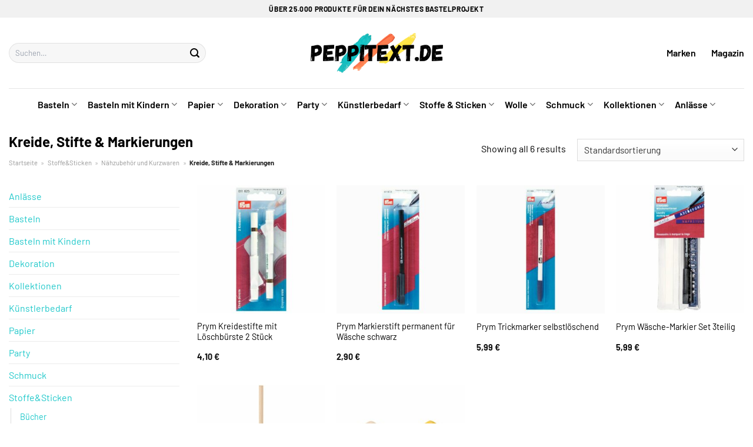

--- FILE ---
content_type: text/html; charset=UTF-8
request_url: https://www.peppitext.de/kreide-stifte-markierungen/
body_size: 35002
content:
<!DOCTYPE html>
<html lang="de" class="loading-site no-js">
<head><meta charset="UTF-8" /><script>if(navigator.userAgent.match(/MSIE|Internet Explorer/i)||navigator.userAgent.match(/Trident\/7\..*?rv:11/i)){var href=document.location.href;if(!href.match(/[?&]nowprocket/)){if(href.indexOf("?")==-1){if(href.indexOf("#")==-1){document.location.href=href+"?nowprocket=1"}else{document.location.href=href.replace("#","?nowprocket=1#")}}else{if(href.indexOf("#")==-1){document.location.href=href+"&nowprocket=1"}else{document.location.href=href.replace("#","&nowprocket=1#")}}}}</script><script>class RocketLazyLoadScripts{constructor(){this.v="1.2.3",this.triggerEvents=["keydown","mousedown","mousemove","touchmove","touchstart","touchend","wheel"],this.userEventHandler=this._triggerListener.bind(this),this.touchStartHandler=this._onTouchStart.bind(this),this.touchMoveHandler=this._onTouchMove.bind(this),this.touchEndHandler=this._onTouchEnd.bind(this),this.clickHandler=this._onClick.bind(this),this.interceptedClicks=[],window.addEventListener("pageshow",t=>{this.persisted=t.persisted}),window.addEventListener("DOMContentLoaded",()=>{this._preconnect3rdParties()}),this.delayedScripts={normal:[],async:[],defer:[]},this.trash=[],this.allJQueries=[]}_addUserInteractionListener(t){if(document.hidden){t._triggerListener();return}this.triggerEvents.forEach(e=>window.addEventListener(e,t.userEventHandler,{passive:!0})),window.addEventListener("touchstart",t.touchStartHandler,{passive:!0}),window.addEventListener("mousedown",t.touchStartHandler),document.addEventListener("visibilitychange",t.userEventHandler)}_removeUserInteractionListener(){this.triggerEvents.forEach(t=>window.removeEventListener(t,this.userEventHandler,{passive:!0})),document.removeEventListener("visibilitychange",this.userEventHandler)}_onTouchStart(t){"HTML"!==t.target.tagName&&(window.addEventListener("touchend",this.touchEndHandler),window.addEventListener("mouseup",this.touchEndHandler),window.addEventListener("touchmove",this.touchMoveHandler,{passive:!0}),window.addEventListener("mousemove",this.touchMoveHandler),t.target.addEventListener("click",this.clickHandler),this._renameDOMAttribute(t.target,"onclick","rocket-onclick"),this._pendingClickStarted())}_onTouchMove(t){window.removeEventListener("touchend",this.touchEndHandler),window.removeEventListener("mouseup",this.touchEndHandler),window.removeEventListener("touchmove",this.touchMoveHandler,{passive:!0}),window.removeEventListener("mousemove",this.touchMoveHandler),t.target.removeEventListener("click",this.clickHandler),this._renameDOMAttribute(t.target,"rocket-onclick","onclick"),this._pendingClickFinished()}_onTouchEnd(t){window.removeEventListener("touchend",this.touchEndHandler),window.removeEventListener("mouseup",this.touchEndHandler),window.removeEventListener("touchmove",this.touchMoveHandler,{passive:!0}),window.removeEventListener("mousemove",this.touchMoveHandler)}_onClick(t){t.target.removeEventListener("click",this.clickHandler),this._renameDOMAttribute(t.target,"rocket-onclick","onclick"),this.interceptedClicks.push(t),t.preventDefault(),t.stopPropagation(),t.stopImmediatePropagation(),this._pendingClickFinished()}_replayClicks(){window.removeEventListener("touchstart",this.touchStartHandler,{passive:!0}),window.removeEventListener("mousedown",this.touchStartHandler),this.interceptedClicks.forEach(t=>{t.target.dispatchEvent(new MouseEvent("click",{view:t.view,bubbles:!0,cancelable:!0}))})}_waitForPendingClicks(){return new Promise(t=>{this._isClickPending?this._pendingClickFinished=t:t()})}_pendingClickStarted(){this._isClickPending=!0}_pendingClickFinished(){this._isClickPending=!1}_renameDOMAttribute(t,e,r){t.hasAttribute&&t.hasAttribute(e)&&(event.target.setAttribute(r,event.target.getAttribute(e)),event.target.removeAttribute(e))}_triggerListener(){this._removeUserInteractionListener(this),"loading"===document.readyState?document.addEventListener("DOMContentLoaded",this._loadEverythingNow.bind(this)):this._loadEverythingNow()}_preconnect3rdParties(){let t=[];document.querySelectorAll("script[type=rocketlazyloadscript]").forEach(e=>{if(e.hasAttribute("src")){let r=new URL(e.src).origin;r!==location.origin&&t.push({src:r,crossOrigin:e.crossOrigin||"module"===e.getAttribute("data-rocket-type")})}}),t=[...new Map(t.map(t=>[JSON.stringify(t),t])).values()],this._batchInjectResourceHints(t,"preconnect")}async _loadEverythingNow(){this.lastBreath=Date.now(),this._delayEventListeners(this),this._delayJQueryReady(this),this._handleDocumentWrite(),this._registerAllDelayedScripts(),this._preloadAllScripts(),await this._loadScriptsFromList(this.delayedScripts.normal),await this._loadScriptsFromList(this.delayedScripts.defer),await this._loadScriptsFromList(this.delayedScripts.async);try{await this._triggerDOMContentLoaded(),await this._triggerWindowLoad()}catch(t){console.error(t)}window.dispatchEvent(new Event("rocket-allScriptsLoaded")),this._waitForPendingClicks().then(()=>{this._replayClicks()}),this._emptyTrash()}_registerAllDelayedScripts(){document.querySelectorAll("script[type=rocketlazyloadscript]").forEach(t=>{t.hasAttribute("data-rocket-src")?t.hasAttribute("async")&&!1!==t.async?this.delayedScripts.async.push(t):t.hasAttribute("defer")&&!1!==t.defer||"module"===t.getAttribute("data-rocket-type")?this.delayedScripts.defer.push(t):this.delayedScripts.normal.push(t):this.delayedScripts.normal.push(t)})}async _transformScript(t){return new Promise((await this._littleBreath(),navigator.userAgent.indexOf("Firefox/")>0||""===navigator.vendor)?e=>{let r=document.createElement("script");[...t.attributes].forEach(t=>{let e=t.nodeName;"type"!==e&&("data-rocket-type"===e&&(e="type"),"data-rocket-src"===e&&(e="src"),r.setAttribute(e,t.nodeValue))}),t.text&&(r.text=t.text),r.hasAttribute("src")?(r.addEventListener("load",e),r.addEventListener("error",e)):(r.text=t.text,e());try{t.parentNode.replaceChild(r,t)}catch(i){e()}}:async e=>{function r(){t.setAttribute("data-rocket-status","failed"),e()}try{let i=t.getAttribute("data-rocket-type"),n=t.getAttribute("data-rocket-src");t.text,i?(t.type=i,t.removeAttribute("data-rocket-type")):t.removeAttribute("type"),t.addEventListener("load",function r(){t.setAttribute("data-rocket-status","executed"),e()}),t.addEventListener("error",r),n?(t.removeAttribute("data-rocket-src"),t.src=n):t.src="data:text/javascript;base64,"+window.btoa(unescape(encodeURIComponent(t.text)))}catch(s){r()}})}async _loadScriptsFromList(t){let e=t.shift();return e&&e.isConnected?(await this._transformScript(e),this._loadScriptsFromList(t)):Promise.resolve()}_preloadAllScripts(){this._batchInjectResourceHints([...this.delayedScripts.normal,...this.delayedScripts.defer,...this.delayedScripts.async],"preload")}_batchInjectResourceHints(t,e){var r=document.createDocumentFragment();t.forEach(t=>{let i=t.getAttribute&&t.getAttribute("data-rocket-src")||t.src;if(i){let n=document.createElement("link");n.href=i,n.rel=e,"preconnect"!==e&&(n.as="script"),t.getAttribute&&"module"===t.getAttribute("data-rocket-type")&&(n.crossOrigin=!0),t.crossOrigin&&(n.crossOrigin=t.crossOrigin),t.integrity&&(n.integrity=t.integrity),r.appendChild(n),this.trash.push(n)}}),document.head.appendChild(r)}_delayEventListeners(t){let e={};function r(t,r){!function t(r){!e[r]&&(e[r]={originalFunctions:{add:r.addEventListener,remove:r.removeEventListener},eventsToRewrite:[]},r.addEventListener=function(){arguments[0]=i(arguments[0]),e[r].originalFunctions.add.apply(r,arguments)},r.removeEventListener=function(){arguments[0]=i(arguments[0]),e[r].originalFunctions.remove.apply(r,arguments)});function i(t){return e[r].eventsToRewrite.indexOf(t)>=0?"rocket-"+t:t}}(t),e[t].eventsToRewrite.push(r)}function i(t,e){let r=t[e];Object.defineProperty(t,e,{get:()=>r||function(){},set(i){t["rocket"+e]=r=i}})}r(document,"DOMContentLoaded"),r(window,"DOMContentLoaded"),r(window,"load"),r(window,"pageshow"),r(document,"readystatechange"),i(document,"onreadystatechange"),i(window,"onload"),i(window,"onpageshow")}_delayJQueryReady(t){let e;function r(r){if(r&&r.fn&&!t.allJQueries.includes(r)){r.fn.ready=r.fn.init.prototype.ready=function(e){return t.domReadyFired?e.bind(document)(r):document.addEventListener("rocket-DOMContentLoaded",()=>e.bind(document)(r)),r([])};let i=r.fn.on;r.fn.on=r.fn.init.prototype.on=function(){if(this[0]===window){function t(t){return t.split(" ").map(t=>"load"===t||0===t.indexOf("load.")?"rocket-jquery-load":t).join(" ")}"string"==typeof arguments[0]||arguments[0]instanceof String?arguments[0]=t(arguments[0]):"object"==typeof arguments[0]&&Object.keys(arguments[0]).forEach(e=>{let r=arguments[0][e];delete arguments[0][e],arguments[0][t(e)]=r})}return i.apply(this,arguments),this},t.allJQueries.push(r)}e=r}r(window.jQuery),Object.defineProperty(window,"jQuery",{get:()=>e,set(t){r(t)}})}async _triggerDOMContentLoaded(){this.domReadyFired=!0,await this._littleBreath(),document.dispatchEvent(new Event("rocket-DOMContentLoaded")),await this._littleBreath(),window.dispatchEvent(new Event("rocket-DOMContentLoaded")),await this._littleBreath(),document.dispatchEvent(new Event("rocket-readystatechange")),await this._littleBreath(),document.rocketonreadystatechange&&document.rocketonreadystatechange()}async _triggerWindowLoad(){await this._littleBreath(),window.dispatchEvent(new Event("rocket-load")),await this._littleBreath(),window.rocketonload&&window.rocketonload(),await this._littleBreath(),this.allJQueries.forEach(t=>t(window).trigger("rocket-jquery-load")),await this._littleBreath();let t=new Event("rocket-pageshow");t.persisted=this.persisted,window.dispatchEvent(t),await this._littleBreath(),window.rocketonpageshow&&window.rocketonpageshow({persisted:this.persisted})}_handleDocumentWrite(){let t=new Map;document.write=document.writeln=function(e){let r=document.currentScript;r||console.error("WPRocket unable to document.write this: "+e);let i=document.createRange(),n=r.parentElement,s=t.get(r);void 0===s&&(s=r.nextSibling,t.set(r,s));let a=document.createDocumentFragment();i.setStart(a,0),a.appendChild(i.createContextualFragment(e)),n.insertBefore(a,s)}}async _littleBreath(){Date.now()-this.lastBreath>45&&(await this._requestAnimFrame(),this.lastBreath=Date.now())}async _requestAnimFrame(){return document.hidden?new Promise(t=>setTimeout(t)):new Promise(t=>requestAnimationFrame(t))}_emptyTrash(){this.trash.forEach(t=>t.remove())}static run(){let t=new RocketLazyLoadScripts;t._addUserInteractionListener(t)}}RocketLazyLoadScripts.run();</script>
	
	<link rel="profile" href="http://gmpg.org/xfn/11" />
	<link rel="pingback" href="https://www.peppitext.de/xmlrpc.php" />

	<script type="rocketlazyloadscript">(function(html){html.className = html.className.replace(/\bno-js\b/,'js')})(document.documentElement);</script>
<meta name='robots' content='index, follow, max-image-preview:large, max-snippet:-1, max-video-preview:-1' />
<link rel="preload" href="https://www.peppitext.de/wp-content/plugins/rate-my-post/public/css/fonts/ratemypost.ttf" type="font/ttf" as="font" crossorigin="anonymous"><meta name="viewport" content="width=device-width, initial-scale=1" />
	<!-- This site is optimized with the Yoast SEO plugin v26.8 - https://yoast.com/product/yoast-seo-wordpress/ -->
	<title>Kreide, Stifte &amp; Markierungen online kaufen - Peppitext.de</title>
	<meta name="description" content="Auf Peppitext.de sehr günstig Kreide, Stifte &amp; Markierungen kaufen - top Sortiment ✓ die beliebtesten und schönsten Produkte ✓" />
	<link rel="canonical" href="https://www.peppitext.de/kreide-stifte-markierungen/" />
	<meta property="og:locale" content="de_DE" />
	<meta property="og:type" content="article" />
	<meta property="og:title" content="Kreide, Stifte &amp; Markierungen online kaufen - Peppitext.de" />
	<meta property="og:description" content="Auf Peppitext.de sehr günstig Kreide, Stifte &amp; Markierungen kaufen - top Sortiment ✓ die beliebtesten und schönsten Produkte ✓" />
	<meta property="og:url" content="https://www.peppitext.de/kreide-stifte-markierungen/" />
	<meta property="og:site_name" content="Peppitext.de" />
	<meta property="og:image" content="https://www.peppitext.de/wp-content/uploads/2023/06/peppitext-de-vorschau.jpg" />
	<meta property="og:image:width" content="1200" />
	<meta property="og:image:height" content="627" />
	<meta property="og:image:type" content="image/jpeg" />
	<meta name="twitter:card" content="summary_large_image" />
	<script type="application/ld+json" class="yoast-schema-graph">{"@context":"https://schema.org","@graph":[{"@type":"CollectionPage","@id":"https://www.peppitext.de/kreide-stifte-markierungen/","url":"https://www.peppitext.de/kreide-stifte-markierungen/","name":"Kreide, Stifte &amp; Markierungen online kaufen - Peppitext.de","isPartOf":{"@id":"https://www.peppitext.de/#website"},"primaryImageOfPage":{"@id":"https://www.peppitext.de/kreide-stifte-markierungen/#primaryimage"},"image":{"@id":"https://www.peppitext.de/kreide-stifte-markierungen/#primaryimage"},"thumbnailUrl":"https://www.peppitext.de/wp-content/uploads/2023/06/2908373_pf_1280x1280.jpg","description":"Auf Peppitext.de sehr günstig Kreide, Stifte &amp; Markierungen kaufen - top Sortiment ✓ die beliebtesten und schönsten Produkte ✓","breadcrumb":{"@id":"https://www.peppitext.de/kreide-stifte-markierungen/#breadcrumb"},"inLanguage":"de"},{"@type":"ImageObject","inLanguage":"de","@id":"https://www.peppitext.de/kreide-stifte-markierungen/#primaryimage","url":"https://www.peppitext.de/wp-content/uploads/2023/06/2908373_pf_1280x1280.jpg","contentUrl":"https://www.peppitext.de/wp-content/uploads/2023/06/2908373_pf_1280x1280.jpg","width":800,"height":800,"caption":"Prym Kreidestifte mit Löschbürste 2 Stück"},{"@type":"BreadcrumbList","@id":"https://www.peppitext.de/kreide-stifte-markierungen/#breadcrumb","itemListElement":[{"@type":"ListItem","position":1,"name":"Startseite","item":"https://www.peppitext.de/"},{"@type":"ListItem","position":2,"name":"Stoffe&amp;Sticken","item":"https://www.peppitext.de/stoffesticken/"},{"@type":"ListItem","position":3,"name":"Nähzubehör und Kurzwaren","item":"https://www.peppitext.de/naehzubehoer-und-kurzwaren/"},{"@type":"ListItem","position":4,"name":"Kreide, Stifte &amp; Markierungen"}]},{"@type":"WebSite","@id":"https://www.peppitext.de/#website","url":"https://www.peppitext.de/","name":"Peppitext.de","description":"Bastelbedarf online kaufen","publisher":{"@id":"https://www.peppitext.de/#organization"},"potentialAction":[{"@type":"SearchAction","target":{"@type":"EntryPoint","urlTemplate":"https://www.peppitext.de/?s={search_term_string}"},"query-input":{"@type":"PropertyValueSpecification","valueRequired":true,"valueName":"search_term_string"}}],"inLanguage":"de"},{"@type":"Organization","@id":"https://www.peppitext.de/#organization","name":"Peppitext.de","url":"https://www.peppitext.de/","logo":{"@type":"ImageObject","inLanguage":"de","@id":"https://www.peppitext.de/#/schema/logo/image/","url":"https://www.peppitext.de/wp-content/uploads/2023/06/peppitext-de-favicon.png","contentUrl":"https://www.peppitext.de/wp-content/uploads/2023/06/peppitext-de-favicon.png","width":90,"height":90,"caption":"Peppitext.de"},"image":{"@id":"https://www.peppitext.de/#/schema/logo/image/"}}]}</script>
	<!-- / Yoast SEO plugin. -->



<link rel='prefetch' href='https://www.peppitext.de/wp-content/themes/flatsome/assets/js/flatsome.js?ver=a0a7aee297766598a20e' />
<link rel='prefetch' href='https://www.peppitext.de/wp-content/themes/flatsome/assets/js/chunk.slider.js?ver=3.18.6' />
<link rel='prefetch' href='https://www.peppitext.de/wp-content/themes/flatsome/assets/js/chunk.popups.js?ver=3.18.6' />
<link rel='prefetch' href='https://www.peppitext.de/wp-content/themes/flatsome/assets/js/chunk.tooltips.js?ver=3.18.6' />
<link rel='prefetch' href='https://www.peppitext.de/wp-content/themes/flatsome/assets/js/woocommerce.js?ver=49415fe6a9266f32f1f2' />
<style id='wp-img-auto-sizes-contain-inline-css' type='text/css'>
img:is([sizes=auto i],[sizes^="auto," i]){contain-intrinsic-size:3000px 1500px}
/*# sourceURL=wp-img-auto-sizes-contain-inline-css */
</style>
<link data-minify="1" rel='stylesheet' id='maintenanceLayer-css' href='https://www.peppitext.de/wp-content/cache/min/1/wp-content/plugins/dailylead_maintenance/css/layer.css?ver=1765610408' type='text/css' media='all' />
<link data-minify="1" rel='stylesheet' id='rate-my-post-css' href='https://www.peppitext.de/wp-content/cache/min/1/wp-content/plugins/rate-my-post/public/css/rate-my-post.css?ver=1765610408' type='text/css' media='all' />
<style id='rate-my-post-inline-css' type='text/css'>
.rmp-widgets-container p {  font-size: 12px;}.rmp-rating-widget .rmp-icon--ratings {  font-size: 12px;}
/*# sourceURL=rate-my-post-inline-css */
</style>
<style id='woocommerce-inline-inline-css' type='text/css'>
.woocommerce form .form-row .required { visibility: visible; }
/*# sourceURL=woocommerce-inline-inline-css */
</style>
<link rel='stylesheet' id='ez-toc-css' href='https://www.peppitext.de/wp-content/plugins/easy-table-of-contents/assets/css/screen.min.css?ver=2.0.80' type='text/css' media='all' />
<style id='ez-toc-inline-css' type='text/css'>
div#ez-toc-container .ez-toc-title {font-size: 120%;}div#ez-toc-container .ez-toc-title {font-weight: 500;}div#ez-toc-container ul li , div#ez-toc-container ul li a {font-size: 95%;}div#ez-toc-container ul li , div#ez-toc-container ul li a {font-weight: 500;}div#ez-toc-container nav ul ul li {font-size: 90%;}div#ez-toc-container {background: #fff;border: 1px solid #000000;}div#ez-toc-container p.ez-toc-title , #ez-toc-container .ez_toc_custom_title_icon , #ez-toc-container .ez_toc_custom_toc_icon {color: #000000;}div#ez-toc-container ul.ez-toc-list a {color: #000000;}div#ez-toc-container ul.ez-toc-list a:hover {color: #000000;}div#ez-toc-container ul.ez-toc-list a:visited {color: #000000;}.ez-toc-counter nav ul li a::before {color: ;}.ez-toc-box-title {font-weight: bold; margin-bottom: 10px; text-align: center; text-transform: uppercase; letter-spacing: 1px; color: #666; padding-bottom: 5px;position:absolute;top:-4%;left:5%;background-color: inherit;transition: top 0.3s ease;}.ez-toc-box-title.toc-closed {top:-25%;}
.ez-toc-container-direction {direction: ltr;}.ez-toc-counter ul{counter-reset: item ;}.ez-toc-counter nav ul li a::before {content: counters(item, '.', decimal) '. ';display: inline-block;counter-increment: item;flex-grow: 0;flex-shrink: 0;margin-right: .2em; float: left; }.ez-toc-widget-direction {direction: ltr;}.ez-toc-widget-container ul{counter-reset: item ;}.ez-toc-widget-container nav ul li a::before {content: counters(item, '.', decimal) '. ';display: inline-block;counter-increment: item;flex-grow: 0;flex-shrink: 0;margin-right: .2em; float: left; }
/*# sourceURL=ez-toc-inline-css */
</style>
<link data-minify="1" rel='stylesheet' id='flatsome-main-css' href='https://www.peppitext.de/wp-content/cache/min/1/wp-content/themes/flatsome/assets/css/flatsome.css?ver=1765610408' type='text/css' media='all' />
<style id='flatsome-main-inline-css' type='text/css'>
@font-face {
				font-family: "fl-icons";
				font-display: block;
				src: url(https://www.peppitext.de/wp-content/themes/flatsome/assets/css/icons/fl-icons.eot?v=3.18.6);
				src:
					url(https://www.peppitext.de/wp-content/themes/flatsome/assets/css/icons/fl-icons.eot#iefix?v=3.18.6) format("embedded-opentype"),
					url(https://www.peppitext.de/wp-content/themes/flatsome/assets/css/icons/fl-icons.woff2?v=3.18.6) format("woff2"),
					url(https://www.peppitext.de/wp-content/themes/flatsome/assets/css/icons/fl-icons.ttf?v=3.18.6) format("truetype"),
					url(https://www.peppitext.de/wp-content/themes/flatsome/assets/css/icons/fl-icons.woff?v=3.18.6) format("woff"),
					url(https://www.peppitext.de/wp-content/themes/flatsome/assets/css/icons/fl-icons.svg?v=3.18.6#fl-icons) format("svg");
			}
/*# sourceURL=flatsome-main-inline-css */
</style>
<link data-minify="1" rel='stylesheet' id='flatsome-shop-css' href='https://www.peppitext.de/wp-content/cache/min/1/wp-content/themes/flatsome/assets/css/flatsome-shop.css?ver=1765610408' type='text/css' media='all' />
<script data-minify="1" type="text/javascript" src="https://www.peppitext.de/wp-content/cache/min/1/wp-content/plugins/dailylead_maintenance/js/layerShow.js?ver=1765610408" id="maintenanceLayerShow-js" defer></script>
<script data-minify="1" type="text/javascript" src="https://www.peppitext.de/wp-content/cache/min/1/wp-content/plugins/dailylead_maintenance/js/layer.js?ver=1765610408" id="maintenanceLayer-js" defer></script>
<script type="rocketlazyloadscript" data-rocket-type="text/javascript" data-rocket-src="https://www.peppitext.de/wp-includes/js/jquery/jquery.min.js?ver=3.7.1" id="jquery-core-js" defer></script>
<script type="rocketlazyloadscript" data-rocket-type="text/javascript" data-rocket-src="https://www.peppitext.de/wp-content/plugins/woocommerce/assets/js/jquery-blockui/jquery.blockUI.min.js?ver=2.7.0-wc.9.4.2" id="jquery-blockui-js" data-wp-strategy="defer" defer></script>
<script type="text/javascript" id="wc-add-to-cart-js-extra">
/* <![CDATA[ */
var wc_add_to_cart_params = {"ajax_url":"/wp-admin/admin-ajax.php","wc_ajax_url":"/?wc-ajax=%%endpoint%%","i18n_view_cart":"Warenkorb anzeigen","cart_url":"https://www.peppitext.de","is_cart":"","cart_redirect_after_add":"no"};
//# sourceURL=wc-add-to-cart-js-extra
/* ]]> */
</script>
<script type="rocketlazyloadscript" data-rocket-type="text/javascript" data-rocket-src="https://www.peppitext.de/wp-content/plugins/woocommerce/assets/js/frontend/add-to-cart.min.js?ver=9.4.2" id="wc-add-to-cart-js" defer="defer" data-wp-strategy="defer"></script>
<script type="rocketlazyloadscript" data-rocket-type="text/javascript" data-rocket-src="https://www.peppitext.de/wp-content/plugins/woocommerce/assets/js/js-cookie/js.cookie.min.js?ver=2.1.4-wc.9.4.2" id="js-cookie-js" data-wp-strategy="defer" defer></script>
<script type="rocketlazyloadscript">
  var _paq = window._paq = window._paq || [];
  /* tracker methods like "setCustomDimension" should be called before "trackPageView" */
  _paq.push(['trackPageView']);
  _paq.push(['enableLinkTracking']);
  (function() {
    var u="https://stats.dailylead.de/";
    _paq.push(['setTrackerUrl', u+'matomo.php']);
    _paq.push(['setSiteId', '124']);
    var d=document, g=d.createElement('script'), s=d.getElementsByTagName('script')[0];
    g.async=true; g.src=u+'matomo.js'; s.parentNode.insertBefore(g,s);
  })();
</script>	<noscript><style>.woocommerce-product-gallery{ opacity: 1 !important; }</style></noscript>
	<style class='wp-fonts-local' type='text/css'>
@font-face{font-family:Inter;font-style:normal;font-weight:300 900;font-display:fallback;src:url('https://www.peppitext.de/wp-content/plugins/woocommerce/assets/fonts/Inter-VariableFont_slnt,wght.woff2') format('woff2');font-stretch:normal;}
@font-face{font-family:Cardo;font-style:normal;font-weight:400;font-display:fallback;src:url('https://www.peppitext.de/wp-content/plugins/woocommerce/assets/fonts/cardo_normal_400.woff2') format('woff2');}
</style>
<link rel="icon" href="https://www.peppitext.de/wp-content/uploads/2023/06/cropped-peppitext-de-favicon-32x32.png" sizes="32x32" />
<link rel="icon" href="https://www.peppitext.de/wp-content/uploads/2023/06/cropped-peppitext-de-favicon-192x192.png" sizes="192x192" />
<link rel="apple-touch-icon" href="https://www.peppitext.de/wp-content/uploads/2023/06/cropped-peppitext-de-favicon-180x180.png" />
<meta name="msapplication-TileImage" content="https://www.peppitext.de/wp-content/uploads/2023/06/cropped-peppitext-de-favicon-270x270.png" />
<style id="custom-css" type="text/css">:root {--primary-color: #1ec8ca;--fs-color-primary: #1ec8ca;--fs-color-secondary: #fe7c4b;--fs-color-success: #7a9c59;--fs-color-alert: #b20000;--fs-experimental-link-color: #1ec8ca;--fs-experimental-link-color-hover: #000000;}.tooltipster-base {--tooltip-color: #fff;--tooltip-bg-color: #000;}.off-canvas-right .mfp-content, .off-canvas-left .mfp-content {--drawer-width: 300px;}.off-canvas .mfp-content.off-canvas-cart {--drawer-width: 360px;}.container-width, .full-width .ubermenu-nav, .container, .row{max-width: 1320px}.row.row-collapse{max-width: 1290px}.row.row-small{max-width: 1312.5px}.row.row-large{max-width: 1350px}.header-main{height: 120px}#logo img{max-height: 120px}#logo{width:225px;}.header-bottom{min-height: 55px}.header-top{min-height: 30px}.transparent .header-main{height: 90px}.transparent #logo img{max-height: 90px}.has-transparent + .page-title:first-of-type,.has-transparent + #main > .page-title,.has-transparent + #main > div > .page-title,.has-transparent + #main .page-header-wrapper:first-of-type .page-title{padding-top: 170px;}.header.show-on-scroll,.stuck .header-main{height:70px!important}.stuck #logo img{max-height: 70px!important}.search-form{ width: 70%;}.header-bg-color {background-color: #ffffff}.header-bottom {background-color: #ffffff}.top-bar-nav > li > a{line-height: 16px }.header-main .nav > li > a{line-height: 16px }.header-bottom-nav > li > a{line-height: 16px }@media (max-width: 549px) {.header-main{height: 70px}#logo img{max-height: 70px}}.nav-dropdown{font-size:75%}.header-top{background-color:#f1f1f1!important;}body{color: #000000}h1,h2,h3,h4,h5,h6,.heading-font{color: #000000;}body{font-size: 100%;}@media screen and (max-width: 549px){body{font-size: 100%;}}body{font-family: Barlow, sans-serif;}body {font-weight: 400;font-style: normal;}.nav > li > a {font-family: Barlow, sans-serif;}.mobile-sidebar-levels-2 .nav > li > ul > li > a {font-family: Barlow, sans-serif;}.nav > li > a,.mobile-sidebar-levels-2 .nav > li > ul > li > a {font-weight: 600;font-style: normal;}h1,h2,h3,h4,h5,h6,.heading-font, .off-canvas-center .nav-sidebar.nav-vertical > li > a{font-family: Barlow, sans-serif;}h1,h2,h3,h4,h5,h6,.heading-font,.banner h1,.banner h2 {font-weight: 700;font-style: normal;}.alt-font{font-family: "Dancing Script", sans-serif;}.alt-font {font-weight: 400!important;font-style: normal!important;}.header:not(.transparent) .header-nav-main.nav > li > a {color: #000000;}.header:not(.transparent) .header-bottom-nav.nav > li > a{color: #000000;}.widget:where(:not(.widget_shopping_cart)) a{color: #000000;}.widget:where(:not(.widget_shopping_cart)) a:hover{color: #1ec8ca;}.widget .tagcloud a:hover{border-color: #1ec8ca; background-color: #1ec8ca;}.has-equal-box-heights .box-image {padding-top: 100%;}@media screen and (min-width: 550px){.products .box-vertical .box-image{min-width: 300px!important;width: 300px!important;}}.header-main .social-icons,.header-main .cart-icon strong,.header-main .menu-title,.header-main .header-button > .button.is-outline,.header-main .nav > li > a > i:not(.icon-angle-down){color: #000000!important;}.header-main .header-button > .button.is-outline,.header-main .cart-icon strong:after,.header-main .cart-icon strong{border-color: #000000!important;}.header-main .header-button > .button:not(.is-outline){background-color: #000000!important;}.header-main .current-dropdown .cart-icon strong,.header-main .header-button > .button:hover,.header-main .header-button > .button:hover i,.header-main .header-button > .button:hover span{color:#FFF!important;}.header-main .menu-title:hover,.header-main .social-icons a:hover,.header-main .header-button > .button.is-outline:hover,.header-main .nav > li > a:hover > i:not(.icon-angle-down){color: #000000!important;}.header-main .current-dropdown .cart-icon strong,.header-main .header-button > .button:hover{background-color: #000000!important;}.header-main .current-dropdown .cart-icon strong:after,.header-main .current-dropdown .cart-icon strong,.header-main .header-button > .button:hover{border-color: #000000!important;}.absolute-footer, html{background-color: #ffffff}.page-title-small + main .product-container > .row{padding-top:0;}.nav-vertical-fly-out > li + li {border-top-width: 1px; border-top-style: solid;}/* Custom CSS */.header-vertical-menu__fly-out .current-dropdown.menu-item .nav-dropdown {display: block;}.header-vertical-menu__opener {font-size: initial;}.off-canvas-right .mfp-content, .off-canvas-left .mfp-content {max-width: 320px;width:100%}.off-canvas-left.mfp-ready .mfp-close {color: black;}.product-summary .woocommerce-Price-currencySymbol {font-size: inherit;vertical-align: inherit;margin-top: inherit;}.product-section-title-related {text-align: center;padding-top: 45px;}.yith-wcwl-add-to-wishlist {margin-top: 10px;margin-bottom: 30px;}.page-title {margin-top: 20px;}@media screen and (min-width: 850px) {.page-title-inner {padding-top: 0;min-height: auto;}}/*** START Sticky Banner ***/.sticky-add-to-cart__product img {display: none;}.sticky-add-to-cart__product .product-title-small {display: none;}.sticky-add-to-cart--active .cart {padding-top: 5px;padding-bottom: 5px;max-width: 250px;flex-grow: 1;font-size: smaller;margin-bottom: 0;}.sticky-add-to-cart.sticky-add-to-cart--active .single_add_to_cart_button{margin: 0;padding-top: 10px;padding-bottom: 10px;border-radius: 99px;width: 100%;line-height: 1.5;}.single_add_to_cart_button,.sticky-add-to-cart:not(.sticky-add-to-cart--active) .single_add_to_cart_button {padding: 5px;max-width: 300px;width:100%;margin:0;}.sticky-add-to-cart--active {-webkit-backdrop-filter: blur(7px);backdrop-filter: blur(7px);display: flex;justify-content: center;padding: 3px 10px;}.sticky-add-to-cart__product .product-title-small {height: 14px;overflow: hidden;}.sticky-add-to-cart--active .woocommerce-variation-price, .sticky-add-to-cart--active .product-page-price {font-size: 24px;}.sticky-add-to-cart--active .price del {font-size: 50%;margin-bottom: 4px;}.sticky-add-to-cart--active .price del::after {width: 50%;}.sticky-add-to-cart__product {margin-right: 5px;}/*** END Sticky Banner ***/.yadore {display: grid;grid-template-columns: repeat(4,minmax(0,1fr));gap:1rem;}.col-4 .yadore {display: grid;grid-template-columns: repeat(4,minmax(0,1fr));gap:1rem;}.yadore .yadore-item {background: #fff;border-radius: 15px;}.yadore .yadore-item li.delivery_time,.yadore .yadore-item li.stock_status,.yadore .yadore-item li.stock_status.nicht {list-style-type: none;padding: 0px 0 0px 24px;margin: 0px!important;}.yadore .yadore-item img:not(.logo) {min-height: 170px;max-height: 170px;}.yadore .yadore-item img.logo {max-width: 70px;max-height: 30px;}.ayo-logo-name {margin-top: 12px;display: block;white-space: nowrap;font-size: xx-small;}.product-info {display: flex;flex-direction: column;padding-bottom: 0;}.product-info.product-title {order: 1;}.product-info .is-divider {order: 2;}.product-info .product-short-description {order: 3;}.product-info .product-short-description li {list-style-type: none;padding: 0px 0 0px 24px;margin: 0px 0px 3px 0px!important;}li.delivery_time,.product-info .product-short-description li.delivery_time {background: url([data-uri]) no-repeat left center;}li.delivery_time,.product-info .product-short-description li.delivery_time {background: url([data-uri]) no-repeat left center;}li.stock_status,.product-info .product-short-description li.stock_status {background: url([data-uri]) no-repeat left center;}li.stock_status.nicht,.product-info .product-short-description li.stock_status.nicht {background: url([data-uri]) no-repeat left center;}.product-info .price-wrapper {order: 4;}.product-info .price-wrapper .price {margin: 0;}.product-info .cart,.product-info .sticky-add-to-cart-wrapper {order:5;margin: 25px 0;}.product-info .yith-wcwl-add-to-wishlist {order: 6;margin: 0;}.overflow-hidden { overflow: hidden;}.overflow-hidden.banner h3 {line-height: 0;}.nowrap { white-space: nowrap;}.height-40 {height: 40px !important;}.m-0 {margin: 0 !important;}a.stretched-link:after {position: absolute;top: 0;right: 0;bottom: 0;left: 0;pointer-events: auto;content: "";background-color: rgba(0,0,0,0.0);z-index: 1;}.z-index-0 {z-index: 0;}.z-index-10 {z-index: 10;}.price del {text-decoration-line: none;position: relative;}.price del::after {content: '';position: absolute;border-top: 2px solid red;width: 100%;height: 100%;left: 0;transform: rotate(-10deg);top: 50%;}.product-small.box .box-image .image-cover img {object-fit: contain;}.product-small.box .box-image {text-align: center;}.product-small.box .box-text .title-wrapper {max-height: 75px;overflow: hidden;margin-bottom: 15px;}.woocommerce-product-gallery__wrapper .woocommerce-product-gallery__image a img {max-height: 420px;width: auto;margin: 0 auto;display: block;}.has-equal-box-heights .box-image img {-o-object-fit: contain;object-fit: contain;}/* START Mobile Menu */.off-canvas-left .mfp-content, .off-canvas-right .mfp-content {width: 85%;max-width: 360px;}.off-canvas-left .mfp-content .nav>li>a, .off-canvas-right .mfp-content .nav>li>a,.mobile-sidebar-levels-2 .nav-slide>li>.sub-menu>li:not(.nav-slide-header)>a, .mobile-sidebar-levels-2 .nav-slide>li>ul.children>li:not(.nav-slide-header)>a {font-size: 1.1em;color: #000;}.mobile-sidebar-levels-2 .nav-slide>li>.sub-menu>li:not(.nav-slide-header)>a, .mobile-sidebar-levels-2 .nav-slide>li>ul.children>li:not(.nav-slide-header)>a {text-transform: none;}/* END Mobile Menu *//*** START MENU frühes umschalten auf MobileCSS ***/@media (min-width: 850px) and (max-width: 1200px) {header [data-show=show-for-medium], header .show-for-medium {display: block !important;}}@media (max-width: 1200px) {header [data-show=hide-for-medium], header .hide-for-medium {display: none !important;}.medium-logo-center .logo {-webkit-box-ordinal-group: 2;-ms-flex-order: 2;order: 2;}header .show-for-medium.flex-right {-webkit-box-ordinal-group: 3;-ms-flex-order: 3;order: 3;}.medium-logo-center .logo img {margin: 0 auto;}}/*** END MENUfrühes umschalten auf MobileCSS ***/.product-title a {color: #000000;}.product-title a:hover {color: var(--fs-experimental-link-color);}/* Custom CSS Tablet */@media (max-width: 849px){.nav li a,.nav-vertical>li>ul li a,.nav-slide-header .toggle,.mobile-sidebar-levels-2 .nav-slide>li>ul.children>li>a, .mobile-sidebar-levels-2 .nav-slide>li>.sub-menu>li>a {color: #000 !important;opacity: 1;}/*** START Sticky Banner ***/.sticky-add-to-cart--active {justify-content: space-between;font-size: .9em;}/*** END Sticky Banner ***/.post-title.is-large {font-size: 1.75em;}}/* Custom CSS Mobile */@media (max-width: 549px){/*** START Sticky Banner ***/.sticky-add-to-cart:not(.sticky-add-to-cart--active) {width: 100% !important;max-width: 100%;}.sticky-add-to-cart:not(.sticky-add-to-cart--active) .single_add_to_cart_button {padding: 5px 25px;max-width: 100%;}/*** END Sticky Banner ***/.single_add_to_cart_button {padding: 5px 25px;max-width: 100%;width: 100%;}.yadore,.col-4 .yadore {grid-template-columns: repeat(1,minmax(0,1fr));}}.label-new.menu-item > a:after{content:"Neu";}.label-hot.menu-item > a:after{content:"Hot";}.label-sale.menu-item > a:after{content:"Aktion";}.label-popular.menu-item > a:after{content:"Beliebt";}</style><style id="kirki-inline-styles">/* vietnamese */
@font-face {
  font-family: 'Barlow';
  font-style: normal;
  font-weight: 400;
  font-display: swap;
  src: url(https://www.peppitext.de/wp-content/fonts/barlow/7cHpv4kjgoGqM7E_A8s52Hs.woff2) format('woff2');
  unicode-range: U+0102-0103, U+0110-0111, U+0128-0129, U+0168-0169, U+01A0-01A1, U+01AF-01B0, U+0300-0301, U+0303-0304, U+0308-0309, U+0323, U+0329, U+1EA0-1EF9, U+20AB;
}
/* latin-ext */
@font-face {
  font-family: 'Barlow';
  font-style: normal;
  font-weight: 400;
  font-display: swap;
  src: url(https://www.peppitext.de/wp-content/fonts/barlow/7cHpv4kjgoGqM7E_Ass52Hs.woff2) format('woff2');
  unicode-range: U+0100-02BA, U+02BD-02C5, U+02C7-02CC, U+02CE-02D7, U+02DD-02FF, U+0304, U+0308, U+0329, U+1D00-1DBF, U+1E00-1E9F, U+1EF2-1EFF, U+2020, U+20A0-20AB, U+20AD-20C0, U+2113, U+2C60-2C7F, U+A720-A7FF;
}
/* latin */
@font-face {
  font-family: 'Barlow';
  font-style: normal;
  font-weight: 400;
  font-display: swap;
  src: url(https://www.peppitext.de/wp-content/fonts/barlow/7cHpv4kjgoGqM7E_DMs5.woff2) format('woff2');
  unicode-range: U+0000-00FF, U+0131, U+0152-0153, U+02BB-02BC, U+02C6, U+02DA, U+02DC, U+0304, U+0308, U+0329, U+2000-206F, U+20AC, U+2122, U+2191, U+2193, U+2212, U+2215, U+FEFF, U+FFFD;
}
/* vietnamese */
@font-face {
  font-family: 'Barlow';
  font-style: normal;
  font-weight: 600;
  font-display: swap;
  src: url(https://www.peppitext.de/wp-content/fonts/barlow/7cHqv4kjgoGqM7E30-8s6FospT4.woff2) format('woff2');
  unicode-range: U+0102-0103, U+0110-0111, U+0128-0129, U+0168-0169, U+01A0-01A1, U+01AF-01B0, U+0300-0301, U+0303-0304, U+0308-0309, U+0323, U+0329, U+1EA0-1EF9, U+20AB;
}
/* latin-ext */
@font-face {
  font-family: 'Barlow';
  font-style: normal;
  font-weight: 600;
  font-display: swap;
  src: url(https://www.peppitext.de/wp-content/fonts/barlow/7cHqv4kjgoGqM7E30-8s6VospT4.woff2) format('woff2');
  unicode-range: U+0100-02BA, U+02BD-02C5, U+02C7-02CC, U+02CE-02D7, U+02DD-02FF, U+0304, U+0308, U+0329, U+1D00-1DBF, U+1E00-1E9F, U+1EF2-1EFF, U+2020, U+20A0-20AB, U+20AD-20C0, U+2113, U+2C60-2C7F, U+A720-A7FF;
}
/* latin */
@font-face {
  font-family: 'Barlow';
  font-style: normal;
  font-weight: 600;
  font-display: swap;
  src: url(https://www.peppitext.de/wp-content/fonts/barlow/7cHqv4kjgoGqM7E30-8s51os.woff2) format('woff2');
  unicode-range: U+0000-00FF, U+0131, U+0152-0153, U+02BB-02BC, U+02C6, U+02DA, U+02DC, U+0304, U+0308, U+0329, U+2000-206F, U+20AC, U+2122, U+2191, U+2193, U+2212, U+2215, U+FEFF, U+FFFD;
}
/* vietnamese */
@font-face {
  font-family: 'Barlow';
  font-style: normal;
  font-weight: 700;
  font-display: swap;
  src: url(https://www.peppitext.de/wp-content/fonts/barlow/7cHqv4kjgoGqM7E3t-4s6FospT4.woff2) format('woff2');
  unicode-range: U+0102-0103, U+0110-0111, U+0128-0129, U+0168-0169, U+01A0-01A1, U+01AF-01B0, U+0300-0301, U+0303-0304, U+0308-0309, U+0323, U+0329, U+1EA0-1EF9, U+20AB;
}
/* latin-ext */
@font-face {
  font-family: 'Barlow';
  font-style: normal;
  font-weight: 700;
  font-display: swap;
  src: url(https://www.peppitext.de/wp-content/fonts/barlow/7cHqv4kjgoGqM7E3t-4s6VospT4.woff2) format('woff2');
  unicode-range: U+0100-02BA, U+02BD-02C5, U+02C7-02CC, U+02CE-02D7, U+02DD-02FF, U+0304, U+0308, U+0329, U+1D00-1DBF, U+1E00-1E9F, U+1EF2-1EFF, U+2020, U+20A0-20AB, U+20AD-20C0, U+2113, U+2C60-2C7F, U+A720-A7FF;
}
/* latin */
@font-face {
  font-family: 'Barlow';
  font-style: normal;
  font-weight: 700;
  font-display: swap;
  src: url(https://www.peppitext.de/wp-content/fonts/barlow/7cHqv4kjgoGqM7E3t-4s51os.woff2) format('woff2');
  unicode-range: U+0000-00FF, U+0131, U+0152-0153, U+02BB-02BC, U+02C6, U+02DA, U+02DC, U+0304, U+0308, U+0329, U+2000-206F, U+20AC, U+2122, U+2191, U+2193, U+2212, U+2215, U+FEFF, U+FFFD;
}/* vietnamese */
@font-face {
  font-family: 'Dancing Script';
  font-style: normal;
  font-weight: 400;
  font-display: swap;
  src: url(https://www.peppitext.de/wp-content/fonts/dancing-script/If2cXTr6YS-zF4S-kcSWSVi_sxjsohD9F50Ruu7BMSo3Rep8ltA.woff2) format('woff2');
  unicode-range: U+0102-0103, U+0110-0111, U+0128-0129, U+0168-0169, U+01A0-01A1, U+01AF-01B0, U+0300-0301, U+0303-0304, U+0308-0309, U+0323, U+0329, U+1EA0-1EF9, U+20AB;
}
/* latin-ext */
@font-face {
  font-family: 'Dancing Script';
  font-style: normal;
  font-weight: 400;
  font-display: swap;
  src: url(https://www.peppitext.de/wp-content/fonts/dancing-script/If2cXTr6YS-zF4S-kcSWSVi_sxjsohD9F50Ruu7BMSo3ROp8ltA.woff2) format('woff2');
  unicode-range: U+0100-02BA, U+02BD-02C5, U+02C7-02CC, U+02CE-02D7, U+02DD-02FF, U+0304, U+0308, U+0329, U+1D00-1DBF, U+1E00-1E9F, U+1EF2-1EFF, U+2020, U+20A0-20AB, U+20AD-20C0, U+2113, U+2C60-2C7F, U+A720-A7FF;
}
/* latin */
@font-face {
  font-family: 'Dancing Script';
  font-style: normal;
  font-weight: 400;
  font-display: swap;
  src: url(https://www.peppitext.de/wp-content/fonts/dancing-script/If2cXTr6YS-zF4S-kcSWSVi_sxjsohD9F50Ruu7BMSo3Sup8.woff2) format('woff2');
  unicode-range: U+0000-00FF, U+0131, U+0152-0153, U+02BB-02BC, U+02C6, U+02DA, U+02DC, U+0304, U+0308, U+0329, U+2000-206F, U+20AC, U+2122, U+2191, U+2193, U+2212, U+2215, U+FEFF, U+FFFD;
}</style><noscript><style id="rocket-lazyload-nojs-css">.rll-youtube-player, [data-lazy-src]{display:none !important;}</style></noscript><link data-minify="1" rel='stylesheet' id='wc-blocks-style-css' href='https://www.peppitext.de/wp-content/cache/min/1/wp-content/plugins/woocommerce/assets/client/blocks/wc-blocks.css?ver=1765610408' type='text/css' media='all' />
<style id='global-styles-inline-css' type='text/css'>
:root{--wp--preset--aspect-ratio--square: 1;--wp--preset--aspect-ratio--4-3: 4/3;--wp--preset--aspect-ratio--3-4: 3/4;--wp--preset--aspect-ratio--3-2: 3/2;--wp--preset--aspect-ratio--2-3: 2/3;--wp--preset--aspect-ratio--16-9: 16/9;--wp--preset--aspect-ratio--9-16: 9/16;--wp--preset--color--black: #000000;--wp--preset--color--cyan-bluish-gray: #abb8c3;--wp--preset--color--white: #ffffff;--wp--preset--color--pale-pink: #f78da7;--wp--preset--color--vivid-red: #cf2e2e;--wp--preset--color--luminous-vivid-orange: #ff6900;--wp--preset--color--luminous-vivid-amber: #fcb900;--wp--preset--color--light-green-cyan: #7bdcb5;--wp--preset--color--vivid-green-cyan: #00d084;--wp--preset--color--pale-cyan-blue: #8ed1fc;--wp--preset--color--vivid-cyan-blue: #0693e3;--wp--preset--color--vivid-purple: #9b51e0;--wp--preset--color--primary: #1ec8ca;--wp--preset--color--secondary: #fe7c4b;--wp--preset--color--success: #7a9c59;--wp--preset--color--alert: #b20000;--wp--preset--gradient--vivid-cyan-blue-to-vivid-purple: linear-gradient(135deg,rgb(6,147,227) 0%,rgb(155,81,224) 100%);--wp--preset--gradient--light-green-cyan-to-vivid-green-cyan: linear-gradient(135deg,rgb(122,220,180) 0%,rgb(0,208,130) 100%);--wp--preset--gradient--luminous-vivid-amber-to-luminous-vivid-orange: linear-gradient(135deg,rgb(252,185,0) 0%,rgb(255,105,0) 100%);--wp--preset--gradient--luminous-vivid-orange-to-vivid-red: linear-gradient(135deg,rgb(255,105,0) 0%,rgb(207,46,46) 100%);--wp--preset--gradient--very-light-gray-to-cyan-bluish-gray: linear-gradient(135deg,rgb(238,238,238) 0%,rgb(169,184,195) 100%);--wp--preset--gradient--cool-to-warm-spectrum: linear-gradient(135deg,rgb(74,234,220) 0%,rgb(151,120,209) 20%,rgb(207,42,186) 40%,rgb(238,44,130) 60%,rgb(251,105,98) 80%,rgb(254,248,76) 100%);--wp--preset--gradient--blush-light-purple: linear-gradient(135deg,rgb(255,206,236) 0%,rgb(152,150,240) 100%);--wp--preset--gradient--blush-bordeaux: linear-gradient(135deg,rgb(254,205,165) 0%,rgb(254,45,45) 50%,rgb(107,0,62) 100%);--wp--preset--gradient--luminous-dusk: linear-gradient(135deg,rgb(255,203,112) 0%,rgb(199,81,192) 50%,rgb(65,88,208) 100%);--wp--preset--gradient--pale-ocean: linear-gradient(135deg,rgb(255,245,203) 0%,rgb(182,227,212) 50%,rgb(51,167,181) 100%);--wp--preset--gradient--electric-grass: linear-gradient(135deg,rgb(202,248,128) 0%,rgb(113,206,126) 100%);--wp--preset--gradient--midnight: linear-gradient(135deg,rgb(2,3,129) 0%,rgb(40,116,252) 100%);--wp--preset--font-size--small: 13px;--wp--preset--font-size--medium: 20px;--wp--preset--font-size--large: 36px;--wp--preset--font-size--x-large: 42px;--wp--preset--font-family--inter: "Inter", sans-serif;--wp--preset--font-family--cardo: Cardo;--wp--preset--spacing--20: 0.44rem;--wp--preset--spacing--30: 0.67rem;--wp--preset--spacing--40: 1rem;--wp--preset--spacing--50: 1.5rem;--wp--preset--spacing--60: 2.25rem;--wp--preset--spacing--70: 3.38rem;--wp--preset--spacing--80: 5.06rem;--wp--preset--shadow--natural: 6px 6px 9px rgba(0, 0, 0, 0.2);--wp--preset--shadow--deep: 12px 12px 50px rgba(0, 0, 0, 0.4);--wp--preset--shadow--sharp: 6px 6px 0px rgba(0, 0, 0, 0.2);--wp--preset--shadow--outlined: 6px 6px 0px -3px rgb(255, 255, 255), 6px 6px rgb(0, 0, 0);--wp--preset--shadow--crisp: 6px 6px 0px rgb(0, 0, 0);}:where(body) { margin: 0; }.wp-site-blocks > .alignleft { float: left; margin-right: 2em; }.wp-site-blocks > .alignright { float: right; margin-left: 2em; }.wp-site-blocks > .aligncenter { justify-content: center; margin-left: auto; margin-right: auto; }:where(.is-layout-flex){gap: 0.5em;}:where(.is-layout-grid){gap: 0.5em;}.is-layout-flow > .alignleft{float: left;margin-inline-start: 0;margin-inline-end: 2em;}.is-layout-flow > .alignright{float: right;margin-inline-start: 2em;margin-inline-end: 0;}.is-layout-flow > .aligncenter{margin-left: auto !important;margin-right: auto !important;}.is-layout-constrained > .alignleft{float: left;margin-inline-start: 0;margin-inline-end: 2em;}.is-layout-constrained > .alignright{float: right;margin-inline-start: 2em;margin-inline-end: 0;}.is-layout-constrained > .aligncenter{margin-left: auto !important;margin-right: auto !important;}.is-layout-constrained > :where(:not(.alignleft):not(.alignright):not(.alignfull)){margin-left: auto !important;margin-right: auto !important;}body .is-layout-flex{display: flex;}.is-layout-flex{flex-wrap: wrap;align-items: center;}.is-layout-flex > :is(*, div){margin: 0;}body .is-layout-grid{display: grid;}.is-layout-grid > :is(*, div){margin: 0;}body{padding-top: 0px;padding-right: 0px;padding-bottom: 0px;padding-left: 0px;}a:where(:not(.wp-element-button)){text-decoration: none;}:root :where(.wp-element-button, .wp-block-button__link){background-color: #32373c;border-width: 0;color: #fff;font-family: inherit;font-size: inherit;font-style: inherit;font-weight: inherit;letter-spacing: inherit;line-height: inherit;padding-top: calc(0.667em + 2px);padding-right: calc(1.333em + 2px);padding-bottom: calc(0.667em + 2px);padding-left: calc(1.333em + 2px);text-decoration: none;text-transform: inherit;}.has-black-color{color: var(--wp--preset--color--black) !important;}.has-cyan-bluish-gray-color{color: var(--wp--preset--color--cyan-bluish-gray) !important;}.has-white-color{color: var(--wp--preset--color--white) !important;}.has-pale-pink-color{color: var(--wp--preset--color--pale-pink) !important;}.has-vivid-red-color{color: var(--wp--preset--color--vivid-red) !important;}.has-luminous-vivid-orange-color{color: var(--wp--preset--color--luminous-vivid-orange) !important;}.has-luminous-vivid-amber-color{color: var(--wp--preset--color--luminous-vivid-amber) !important;}.has-light-green-cyan-color{color: var(--wp--preset--color--light-green-cyan) !important;}.has-vivid-green-cyan-color{color: var(--wp--preset--color--vivid-green-cyan) !important;}.has-pale-cyan-blue-color{color: var(--wp--preset--color--pale-cyan-blue) !important;}.has-vivid-cyan-blue-color{color: var(--wp--preset--color--vivid-cyan-blue) !important;}.has-vivid-purple-color{color: var(--wp--preset--color--vivid-purple) !important;}.has-primary-color{color: var(--wp--preset--color--primary) !important;}.has-secondary-color{color: var(--wp--preset--color--secondary) !important;}.has-success-color{color: var(--wp--preset--color--success) !important;}.has-alert-color{color: var(--wp--preset--color--alert) !important;}.has-black-background-color{background-color: var(--wp--preset--color--black) !important;}.has-cyan-bluish-gray-background-color{background-color: var(--wp--preset--color--cyan-bluish-gray) !important;}.has-white-background-color{background-color: var(--wp--preset--color--white) !important;}.has-pale-pink-background-color{background-color: var(--wp--preset--color--pale-pink) !important;}.has-vivid-red-background-color{background-color: var(--wp--preset--color--vivid-red) !important;}.has-luminous-vivid-orange-background-color{background-color: var(--wp--preset--color--luminous-vivid-orange) !important;}.has-luminous-vivid-amber-background-color{background-color: var(--wp--preset--color--luminous-vivid-amber) !important;}.has-light-green-cyan-background-color{background-color: var(--wp--preset--color--light-green-cyan) !important;}.has-vivid-green-cyan-background-color{background-color: var(--wp--preset--color--vivid-green-cyan) !important;}.has-pale-cyan-blue-background-color{background-color: var(--wp--preset--color--pale-cyan-blue) !important;}.has-vivid-cyan-blue-background-color{background-color: var(--wp--preset--color--vivid-cyan-blue) !important;}.has-vivid-purple-background-color{background-color: var(--wp--preset--color--vivid-purple) !important;}.has-primary-background-color{background-color: var(--wp--preset--color--primary) !important;}.has-secondary-background-color{background-color: var(--wp--preset--color--secondary) !important;}.has-success-background-color{background-color: var(--wp--preset--color--success) !important;}.has-alert-background-color{background-color: var(--wp--preset--color--alert) !important;}.has-black-border-color{border-color: var(--wp--preset--color--black) !important;}.has-cyan-bluish-gray-border-color{border-color: var(--wp--preset--color--cyan-bluish-gray) !important;}.has-white-border-color{border-color: var(--wp--preset--color--white) !important;}.has-pale-pink-border-color{border-color: var(--wp--preset--color--pale-pink) !important;}.has-vivid-red-border-color{border-color: var(--wp--preset--color--vivid-red) !important;}.has-luminous-vivid-orange-border-color{border-color: var(--wp--preset--color--luminous-vivid-orange) !important;}.has-luminous-vivid-amber-border-color{border-color: var(--wp--preset--color--luminous-vivid-amber) !important;}.has-light-green-cyan-border-color{border-color: var(--wp--preset--color--light-green-cyan) !important;}.has-vivid-green-cyan-border-color{border-color: var(--wp--preset--color--vivid-green-cyan) !important;}.has-pale-cyan-blue-border-color{border-color: var(--wp--preset--color--pale-cyan-blue) !important;}.has-vivid-cyan-blue-border-color{border-color: var(--wp--preset--color--vivid-cyan-blue) !important;}.has-vivid-purple-border-color{border-color: var(--wp--preset--color--vivid-purple) !important;}.has-primary-border-color{border-color: var(--wp--preset--color--primary) !important;}.has-secondary-border-color{border-color: var(--wp--preset--color--secondary) !important;}.has-success-border-color{border-color: var(--wp--preset--color--success) !important;}.has-alert-border-color{border-color: var(--wp--preset--color--alert) !important;}.has-vivid-cyan-blue-to-vivid-purple-gradient-background{background: var(--wp--preset--gradient--vivid-cyan-blue-to-vivid-purple) !important;}.has-light-green-cyan-to-vivid-green-cyan-gradient-background{background: var(--wp--preset--gradient--light-green-cyan-to-vivid-green-cyan) !important;}.has-luminous-vivid-amber-to-luminous-vivid-orange-gradient-background{background: var(--wp--preset--gradient--luminous-vivid-amber-to-luminous-vivid-orange) !important;}.has-luminous-vivid-orange-to-vivid-red-gradient-background{background: var(--wp--preset--gradient--luminous-vivid-orange-to-vivid-red) !important;}.has-very-light-gray-to-cyan-bluish-gray-gradient-background{background: var(--wp--preset--gradient--very-light-gray-to-cyan-bluish-gray) !important;}.has-cool-to-warm-spectrum-gradient-background{background: var(--wp--preset--gradient--cool-to-warm-spectrum) !important;}.has-blush-light-purple-gradient-background{background: var(--wp--preset--gradient--blush-light-purple) !important;}.has-blush-bordeaux-gradient-background{background: var(--wp--preset--gradient--blush-bordeaux) !important;}.has-luminous-dusk-gradient-background{background: var(--wp--preset--gradient--luminous-dusk) !important;}.has-pale-ocean-gradient-background{background: var(--wp--preset--gradient--pale-ocean) !important;}.has-electric-grass-gradient-background{background: var(--wp--preset--gradient--electric-grass) !important;}.has-midnight-gradient-background{background: var(--wp--preset--gradient--midnight) !important;}.has-small-font-size{font-size: var(--wp--preset--font-size--small) !important;}.has-medium-font-size{font-size: var(--wp--preset--font-size--medium) !important;}.has-large-font-size{font-size: var(--wp--preset--font-size--large) !important;}.has-x-large-font-size{font-size: var(--wp--preset--font-size--x-large) !important;}.has-inter-font-family{font-family: var(--wp--preset--font-family--inter) !important;}.has-cardo-font-family{font-family: var(--wp--preset--font-family--cardo) !important;}
/*# sourceURL=global-styles-inline-css */
</style>
<link data-minify="1" rel='stylesheet' id='select2-css' href='https://www.peppitext.de/wp-content/cache/min/1/wp-content/plugins/woocommerce/assets/css/select2.css?ver=1765610460' type='text/css' media='all' />
</head>

<body class="archive tax-product_cat term-kreide-stifte-markierungen term-212 wp-theme-flatsome wp-child-theme-flatsome-child theme-flatsome woocommerce woocommerce-page woocommerce-no-js lightbox nav-dropdown-has-shadow nav-dropdown-has-border mobile-submenu-slide mobile-submenu-slide-levels-2">


<a class="skip-link screen-reader-text" href="#main">Zum Inhalt springen</a>

<div id="wrapper">

	
	<header id="header" class="header ">
		<div class="header-wrapper">
			<div id="top-bar" class="header-top hide-for-sticky flex-has-center hide-for-medium">
    <div class="flex-row container">
      <div class="flex-col hide-for-medium flex-left">
          <ul class="nav nav-left medium-nav-center nav-small  nav-divided">
                        </ul>
      </div>

      <div class="flex-col hide-for-medium flex-center">
          <ul class="nav nav-center nav-small  nav-divided">
              <li class="html custom html_topbar_left"><strong class="uppercase">Über 25.000 Produkte für dein nächstes Bastelprojekt</strong></li>          </ul>
      </div>

      <div class="flex-col hide-for-medium flex-right">
         <ul class="nav top-bar-nav nav-right nav-small  nav-divided">
                        </ul>
      </div>

      
    </div>
</div>
<div id="masthead" class="header-main show-logo-center hide-for-sticky">
      <div class="header-inner flex-row container logo-center medium-logo-center" role="navigation">

          <!-- Logo -->
          <div id="logo" class="flex-col logo">
            
<!-- Header logo -->
<a href="https://www.peppitext.de/" title="Peppitext.de - Bastelbedarf online kaufen" rel="home">
		<img width="364" height="110" src="data:image/svg+xml,%3Csvg%20xmlns='http://www.w3.org/2000/svg'%20viewBox='0%200%20364%20110'%3E%3C/svg%3E" class="header_logo header-logo" alt="Peppitext.de" data-lazy-src="https://www.peppitext.de/wp-content/uploads/2023/06/peppitext-de-logo.png"/><noscript><img width="364" height="110" src="https://www.peppitext.de/wp-content/uploads/2023/06/peppitext-de-logo.png" class="header_logo header-logo" alt="Peppitext.de"/></noscript><img  width="364" height="110" src="data:image/svg+xml,%3Csvg%20xmlns='http://www.w3.org/2000/svg'%20viewBox='0%200%20364%20110'%3E%3C/svg%3E" class="header-logo-dark" alt="Peppitext.de" data-lazy-src="https://www.peppitext.de/wp-content/uploads/2023/06/peppitext-de-logo.png"/><noscript><img  width="364" height="110" src="https://www.peppitext.de/wp-content/uploads/2023/06/peppitext-de-logo.png" class="header-logo-dark" alt="Peppitext.de"/></noscript></a>
          </div>

          <!-- Mobile Left Elements -->
          <div class="flex-col show-for-medium flex-left">
            <ul class="mobile-nav nav nav-left ">
              <li class="header-search header-search-lightbox has-icon">
			<a href="#search-lightbox" aria-label="Suchen" data-open="#search-lightbox" data-focus="input.search-field"
		class="is-small">
		<i class="icon-search" style="font-size:16px;" ></i></a>
		
	<div id="search-lightbox" class="mfp-hide dark text-center">
		<div class="searchform-wrapper ux-search-box relative form-flat is-large"><form role="search" method="get" class="searchform" action="https://www.peppitext.de/">
	<div class="flex-row relative">
						<div class="flex-col flex-grow">
			<label class="screen-reader-text" for="woocommerce-product-search-field-0">Suche nach:</label>
			<input type="search" id="woocommerce-product-search-field-0" class="search-field mb-0" placeholder="Suchen&hellip;" value="" name="s" />
			<input type="hidden" name="post_type" value="product" />
					</div>
		<div class="flex-col">
			<button type="submit" value="Suchen" class="ux-search-submit submit-button secondary button  icon mb-0" aria-label="Übermitteln">
				<i class="icon-search" ></i>			</button>
		</div>
	</div>
	<div class="live-search-results text-left z-top"></div>
</form>
</div>	</div>
</li>
            </ul>
          </div>

          <!-- Left Elements -->
          <div class="flex-col hide-for-medium flex-left
            ">
            <ul class="header-nav header-nav-main nav nav-left  nav-size-large nav-spacing-xlarge" >
              <li class="header-search-form search-form html relative has-icon">
	<div class="header-search-form-wrapper">
		<div class="searchform-wrapper ux-search-box relative form-flat is-normal"><form role="search" method="get" class="searchform" action="https://www.peppitext.de/">
	<div class="flex-row relative">
						<div class="flex-col flex-grow">
			<label class="screen-reader-text" for="woocommerce-product-search-field-1">Suche nach:</label>
			<input type="search" id="woocommerce-product-search-field-1" class="search-field mb-0" placeholder="Suchen&hellip;" value="" name="s" />
			<input type="hidden" name="post_type" value="product" />
					</div>
		<div class="flex-col">
			<button type="submit" value="Suchen" class="ux-search-submit submit-button secondary button  icon mb-0" aria-label="Übermitteln">
				<i class="icon-search" ></i>			</button>
		</div>
	</div>
	<div class="live-search-results text-left z-top"></div>
</form>
</div>	</div>
</li>
            </ul>
          </div>

          <!-- Right Elements -->
          <div class="flex-col hide-for-medium flex-right">
            <ul class="header-nav header-nav-main nav nav-right  nav-size-large nav-spacing-xlarge">
              <li id="menu-item-53182" class="menu-item menu-item-type-post_type menu-item-object-page menu-item-53182 menu-item-design-default"><a href="https://www.peppitext.de/marken/" class="nav-top-link">Marken</a></li>
<li id="menu-item-52980" class="menu-item menu-item-type-taxonomy menu-item-object-category menu-item-52980 menu-item-design-default"><a href="https://www.peppitext.de/magazin/" class="nav-top-link">Magazin</a></li>
            </ul>
          </div>

          <!-- Mobile Right Elements -->
          <div class="flex-col show-for-medium flex-right">
            <ul class="mobile-nav nav nav-right ">
              <li class="nav-icon has-icon">
  		<a href="#" data-open="#main-menu" data-pos="right" data-bg="main-menu-overlay" data-color="" class="is-small" aria-label="Menü" aria-controls="main-menu" aria-expanded="false">

		  <i class="icon-menu" ></i>
		  		</a>
	</li>
            </ul>
          </div>

      </div>

            <div class="container"><div class="top-divider full-width"></div></div>
      </div>
<div id="wide-nav" class="header-bottom wide-nav hide-for-sticky flex-has-center hide-for-medium">
    <div class="flex-row container">

            
                        <div class="flex-col hide-for-medium flex-center">
                <ul class="nav header-nav header-bottom-nav nav-center  nav-size-large nav-spacing-medium">
                    <li id="menu-item-52995" class="menu-item menu-item-type-taxonomy menu-item-object-product_cat menu-item-has-children menu-item-52995 menu-item-design-default has-dropdown"><a href="https://www.peppitext.de/basteln/" class="nav-top-link" aria-expanded="false" aria-haspopup="menu">Basteln<i class="icon-angle-down" ></i></a>
<ul class="sub-menu nav-dropdown nav-dropdown-default">
	<li id="menu-item-53017" class="menu-item menu-item-type-custom menu-item-object-custom menu-item-53017"><a href="https://www.peppitext.de/bastelfarben-lacke-pinsel/">Bastelfarben, Lacke &#038; Pinsel</a></li>
	<li id="menu-item-53018" class="menu-item menu-item-type-custom menu-item-object-custom menu-item-53018"><a href="https://www.peppitext.de/bastelmaterial/">Bastelmaterial</a></li>
	<li id="menu-item-53019" class="menu-item menu-item-type-custom menu-item-object-custom menu-item-53019"><a href="https://www.peppitext.de/buecher-basteln/">Bücher</a></li>
	<li id="menu-item-53020" class="menu-item menu-item-type-custom menu-item-object-custom menu-item-53020"><a href="https://www.peppitext.de/holzartikel/">Holzartikel</a></li>
	<li id="menu-item-53021" class="menu-item menu-item-type-custom menu-item-object-custom menu-item-53021"><a href="https://www.peppitext.de/kleber-folien/">Kleber &#038; Folien</a></li>
	<li id="menu-item-53022" class="menu-item menu-item-type-custom menu-item-object-custom menu-item-53022"><a href="https://www.peppitext.de/makramee-weben/">Makramee &#038; Weben</a></li>
	<li id="menu-item-53023" class="menu-item menu-item-type-custom menu-item-object-custom menu-item-53023"><a href="https://www.peppitext.de/miniaturwelt-figurico/">Miniaturwelt Figurico</a></li>
	<li id="menu-item-53024" class="menu-item menu-item-type-custom menu-item-object-custom menu-item-53024"><a href="https://www.peppitext.de/modellieren-abformen/">Modellieren &#038; Abformen</a></li>
	<li id="menu-item-53025" class="menu-item menu-item-type-custom menu-item-object-custom menu-item-53025"><a href="https://www.peppitext.de/pappartikel-pappmache/">Pappartikel &#038; Pappmaché</a></li>
	<li id="menu-item-53026" class="menu-item menu-item-type-custom menu-item-object-custom menu-item-53026"><a href="https://www.peppitext.de/stifte-marker/">Stifte &#038; Marker</a></li>
	<li id="menu-item-53027" class="menu-item menu-item-type-custom menu-item-object-custom menu-item-53027"><a href="https://www.peppitext.de/textiles-basteln/">Textiles Basteln</a></li>
	<li id="menu-item-53028" class="menu-item menu-item-type-custom menu-item-object-custom menu-item-53028"><a href="https://www.peppitext.de/werkzeuge-zubehoer/">Werkzeuge &#038; Zubehör</a></li>
</ul>
</li>
<li id="menu-item-52999" class="menu-item menu-item-type-taxonomy menu-item-object-product_cat menu-item-has-children menu-item-52999 menu-item-design-default has-dropdown"><a href="https://www.peppitext.de/basteln-mit-kindern/" class="nav-top-link" aria-expanded="false" aria-haspopup="menu">Basteln mit Kindern<i class="icon-angle-down" ></i></a>
<ul class="sub-menu nav-dropdown nav-dropdown-default">
	<li id="menu-item-53029" class="menu-item menu-item-type-custom menu-item-object-custom menu-item-53029"><a href="https://www.peppitext.de/malen-basteln-mit-kindern/">Malen</a></li>
</ul>
</li>
<li id="menu-item-53005" class="menu-item menu-item-type-taxonomy menu-item-object-product_cat menu-item-has-children menu-item-53005 menu-item-design-default has-dropdown"><a href="https://www.peppitext.de/papier/" class="nav-top-link" aria-expanded="false" aria-haspopup="menu">Papier<i class="icon-angle-down" ></i></a>
<ul class="sub-menu nav-dropdown nav-dropdown-default">
	<li id="menu-item-53030" class="menu-item menu-item-type-custom menu-item-object-custom menu-item-53030"><a href="https://www.peppitext.de/alben/">Alben</a></li>
	<li id="menu-item-53031" class="menu-item menu-item-type-custom menu-item-object-custom menu-item-53031"><a href="https://www.peppitext.de/bastelpapiere-bastelkartons/">Bastelpapiere &#038; Bastelkartons</a></li>
	<li id="menu-item-53032" class="menu-item menu-item-type-custom menu-item-object-custom menu-item-53032"><a href="https://www.peppitext.de/buecher-papier/">Bücher</a></li>
	<li id="menu-item-53033" class="menu-item menu-item-type-custom menu-item-object-custom menu-item-53033"><a href="https://www.peppitext.de/bullet-diary/">Bullet Diary</a></li>
	<li id="menu-item-53034" class="menu-item menu-item-type-custom menu-item-object-custom menu-item-53034"><a href="https://www.peppitext.de/bueromaterial/">Büromaterial</a></li>
	<li id="menu-item-53035" class="menu-item menu-item-type-custom menu-item-object-custom menu-item-53035"><a href="https://www.peppitext.de/cricut-schneideplotter/">Cricut Schneideplotter</a></li>
	<li id="menu-item-53036" class="menu-item menu-item-type-custom menu-item-object-custom menu-item-53036"><a href="https://www.peppitext.de/kalender/">Kalender</a></li>
	<li id="menu-item-53037" class="menu-item menu-item-type-custom menu-item-object-custom menu-item-53037"><a href="https://www.peppitext.de/motivstanzer/">Motivstanzer</a></li>
	<li id="menu-item-53038" class="menu-item menu-item-type-custom menu-item-object-custom menu-item-53038"><a href="https://www.peppitext.de/papeterie/">Papeterie</a></li>
	<li id="menu-item-53039" class="menu-item menu-item-type-custom menu-item-object-custom menu-item-53039"><a href="https://www.peppitext.de/papier-falten-papier-basteln/">Papier falten &#038; Papier basteln</a></li>
	<li id="menu-item-53040" class="menu-item menu-item-type-custom menu-item-object-custom menu-item-53040"><a href="https://www.peppitext.de/scrapbooking/">Scrapbooking</a></li>
	<li id="menu-item-53041" class="menu-item menu-item-type-custom menu-item-object-custom menu-item-53041"><a href="https://www.peppitext.de/sizzix-stanz-praegemaschinen/">Sizzix Stanz- &#038; Prägemaschinen</a></li>
	<li id="menu-item-53042" class="menu-item menu-item-type-custom menu-item-object-custom menu-item-53042"><a href="https://www.peppitext.de/stempel/">Stempel</a></li>
	<li id="menu-item-53043" class="menu-item menu-item-type-custom menu-item-object-custom menu-item-53043"><a href="https://www.peppitext.de/sticker/">Sticker</a></li>
	<li id="menu-item-53044" class="menu-item menu-item-type-custom menu-item-object-custom menu-item-53044"><a href="https://www.peppitext.de/washi-tape-masking-tape/">Washi Tape &#038; Masking Tape</a></li>
</ul>
</li>
<li id="menu-item-53001" class="menu-item menu-item-type-taxonomy menu-item-object-product_cat menu-item-has-children menu-item-53001 menu-item-design-default has-dropdown"><a href="https://www.peppitext.de/dekoration/" class="nav-top-link" aria-expanded="false" aria-haspopup="menu">Dekoration<i class="icon-angle-down" ></i></a>
<ul class="sub-menu nav-dropdown nav-dropdown-default">
	<li id="menu-item-53045" class="menu-item menu-item-type-custom menu-item-object-custom menu-item-53045"><a href="https://www.peppitext.de/anlaesse/">Anlässe</a></li>
	<li id="menu-item-53046" class="menu-item menu-item-type-custom menu-item-object-custom menu-item-53046"><a href="https://www.peppitext.de/baender/">Bänder</a></li>
	<li id="menu-item-53047" class="menu-item menu-item-type-custom menu-item-object-custom menu-item-53047"><a href="https://www.peppitext.de/beleuchtung/">Beleuchtung</a></li>
	<li id="menu-item-53048" class="menu-item menu-item-type-custom menu-item-object-custom menu-item-53048"><a href="https://www.peppitext.de/buecher-dekoration/">Bücher</a></li>
	<li id="menu-item-53049" class="menu-item menu-item-type-custom menu-item-object-custom menu-item-53049"><a href="https://www.peppitext.de/dekoartikel/">Dekoartikel</a></li>
	<li id="menu-item-53050" class="menu-item menu-item-type-custom menu-item-object-custom menu-item-53050"><a href="https://www.peppitext.de/dekoklammern/">Dekoklammern</a></li>
	<li id="menu-item-53051" class="menu-item menu-item-type-custom menu-item-object-custom menu-item-53051"><a href="https://www.peppitext.de/dekosand-dekosteine/">Dekosand &#038; Dekosteine</a></li>
	<li id="menu-item-53052" class="menu-item menu-item-type-custom menu-item-object-custom menu-item-53052"><a href="https://www.peppitext.de/draehte/">Drähte</a></li>
	<li id="menu-item-53053" class="menu-item menu-item-type-custom menu-item-object-custom menu-item-53053"><a href="https://www.peppitext.de/filzfiguren/">Filzfiguren</a></li>
	<li id="menu-item-53054" class="menu-item menu-item-type-custom menu-item-object-custom menu-item-53054"><a href="https://www.peppitext.de/gepresste-blumen/">Gepresste Blumen</a></li>
	<li id="menu-item-53055" class="menu-item menu-item-type-custom menu-item-object-custom menu-item-53055"><a href="https://www.peppitext.de/kerzen-kerzenhalter/">Kerzen &#038; Kerzenhalter</a></li>
	<li id="menu-item-53056" class="menu-item menu-item-type-custom menu-item-object-custom menu-item-53056"><a href="https://www.peppitext.de/kraenze/">Kränze</a></li>
	<li id="menu-item-53057" class="menu-item menu-item-type-custom menu-item-object-custom menu-item-53057"><a href="https://www.peppitext.de/kunstblumen-beiwerk/">Kunstblumen &#038; Beiwerk</a></li>
	<li id="menu-item-53058" class="menu-item menu-item-type-custom menu-item-object-custom menu-item-53058"><a href="https://www.peppitext.de/miniaturen/">Miniaturen</a></li>
	<li id="menu-item-53059" class="menu-item menu-item-type-custom menu-item-object-custom menu-item-53059"><a href="https://www.peppitext.de/naturmaterialien/">Naturmaterialien</a></li>
	<li id="menu-item-53060" class="menu-item menu-item-type-custom menu-item-object-custom menu-item-53060"><a href="https://www.peppitext.de/streuartikel/">Streuartikel</a></li>
	<li id="menu-item-53061" class="menu-item menu-item-type-custom menu-item-object-custom menu-item-53061"><a href="https://www.peppitext.de/trockenblumen/">Trockenblumen</a></li>
	<li id="menu-item-53062" class="menu-item menu-item-type-custom menu-item-object-custom menu-item-53062"><a href="https://www.peppitext.de/zubehoer/">Zubehör</a></li>
</ul>
</li>
<li id="menu-item-53006" class="menu-item menu-item-type-taxonomy menu-item-object-product_cat menu-item-has-children menu-item-53006 menu-item-design-default has-dropdown"><a href="https://www.peppitext.de/party/" class="nav-top-link" aria-expanded="false" aria-haspopup="menu">Party<i class="icon-angle-down" ></i></a>
<ul class="sub-menu nav-dropdown nav-dropdown-default">
	<li id="menu-item-53063" class="menu-item menu-item-type-custom menu-item-object-custom menu-item-53063"><a href="https://www.peppitext.de/backen/">Backen</a></li>
	<li id="menu-item-53064" class="menu-item menu-item-type-custom menu-item-object-custom menu-item-53064"><a href="https://www.peppitext.de/buecher-party/">Bücher</a></li>
	<li id="menu-item-53065" class="menu-item menu-item-type-custom menu-item-object-custom menu-item-53065"><a href="https://www.peppitext.de/geschenkverpackungen/">Geschenkverpackungen</a></li>
	<li id="menu-item-53066" class="menu-item menu-item-type-custom menu-item-object-custom menu-item-53066"><a href="https://www.peppitext.de/kinder-schminke-profi-schminke/">Kinder Schminke &#038; Profi Schminke</a></li>
	<li id="menu-item-53067" class="menu-item menu-item-type-custom menu-item-object-custom menu-item-53067"><a href="https://www.peppitext.de/party-dekoration/">Party Dekoration</a></li>
	<li id="menu-item-53068" class="menu-item menu-item-type-custom menu-item-object-custom menu-item-53068"><a href="https://www.peppitext.de/weihnachten-party/">Weihnachten</a></li>
</ul>
</li>
<li id="menu-item-53004" class="menu-item menu-item-type-taxonomy menu-item-object-product_cat menu-item-has-children menu-item-53004 menu-item-design-default has-dropdown"><a href="https://www.peppitext.de/kuenstlerbedarf/" class="nav-top-link" aria-expanded="false" aria-haspopup="menu">Künstlerbedarf<i class="icon-angle-down" ></i></a>
<ul class="sub-menu nav-dropdown nav-dropdown-default">
	<li id="menu-item-53069" class="menu-item menu-item-type-custom menu-item-object-custom menu-item-53069"><a href="https://www.peppitext.de/buecher/">Bücher</a></li>
	<li id="menu-item-53070" class="menu-item menu-item-type-custom menu-item-object-custom menu-item-53070"><a href="https://www.peppitext.de/frau-hoelle-produkte/">Frau Hölle Produkte</a></li>
	<li id="menu-item-53071" class="menu-item menu-item-type-custom menu-item-object-custom menu-item-53071"><a href="https://www.peppitext.de/handlettering/">Handlettering</a></li>
	<li id="menu-item-53072" class="menu-item menu-item-type-custom menu-item-object-custom menu-item-53072"><a href="https://www.peppitext.de/keilrahmen-malkarton/">Keilrahmen &#038; Malkarton</a></li>
	<li id="menu-item-53073" class="menu-item menu-item-type-custom menu-item-object-custom menu-item-53073"><a href="https://www.peppitext.de/linoldruck/">Linoldruck</a></li>
	<li id="menu-item-53074" class="menu-item menu-item-type-custom menu-item-object-custom menu-item-53074"><a href="https://www.peppitext.de/malbloecke-skizzenbuecher/">Malblöcke &#038; Skizzenbücher</a></li>
	<li id="menu-item-53075" class="menu-item menu-item-type-custom menu-item-object-custom menu-item-53075"><a href="https://www.peppitext.de/malen/">Malen</a></li>
	<li id="menu-item-53076" class="menu-item menu-item-type-custom menu-item-object-custom menu-item-53076"><a href="https://www.peppitext.de/may-berry-produkte/">May &#038; Berry Produkte</a></li>
	<li id="menu-item-53077" class="menu-item menu-item-type-custom menu-item-object-custom menu-item-53077"><a href="https://www.peppitext.de/pouring/">Pouring</a></li>
	<li id="menu-item-53078" class="menu-item menu-item-type-custom menu-item-object-custom menu-item-53078"><a href="https://www.peppitext.de/praesentation-aufbewahrung/">Präsentation &#038; Aufbewahrung</a></li>
	<li id="menu-item-53079" class="menu-item menu-item-type-custom menu-item-object-custom menu-item-53079"><a href="https://www.peppitext.de/staffeleien/">Staffeleien</a></li>
	<li id="menu-item-53080" class="menu-item menu-item-type-custom menu-item-object-custom menu-item-53080"><a href="https://www.peppitext.de/zeichnen/">Zeichnen</a></li>
</ul>
</li>
<li id="menu-item-53008" class="menu-item menu-item-type-taxonomy menu-item-object-product_cat current-product_cat-ancestor menu-item-has-children menu-item-53008 menu-item-design-default has-dropdown"><a href="https://www.peppitext.de/stoffesticken/" class="nav-top-link" aria-expanded="false" aria-haspopup="menu">Stoffe &#038; Sticken<i class="icon-angle-down" ></i></a>
<ul class="sub-menu nav-dropdown nav-dropdown-default">
	<li id="menu-item-53081" class="menu-item menu-item-type-custom menu-item-object-custom menu-item-53081"><a href="https://www.peppitext.de/buecher-stoffesticken/">Bücher</a></li>
	<li id="menu-item-53082" class="menu-item menu-item-type-custom menu-item-object-custom menu-item-53082"><a href="https://www.peppitext.de/fuellmaterial-watte-und-vlies/">Füllmaterial, Watte und Vlies</a></li>
	<li id="menu-item-53083" class="menu-item menu-item-type-custom menu-item-object-custom menu-item-53083"><a href="https://www.peppitext.de/meterware-stoffe/">Meterware Stoffe</a></li>
	<li id="menu-item-53084" class="menu-item menu-item-type-custom menu-item-object-custom menu-item-53084"><a href="https://www.peppitext.de/naehsets/">Nähsets</a></li>
	<li id="menu-item-53085" class="menu-item menu-item-type-custom menu-item-object-custom menu-item-53085"><a href="https://www.peppitext.de/naehzubehoer-und-kurzwaren/">Nähzubehör und Kurzwaren</a></li>
	<li id="menu-item-53086" class="menu-item menu-item-type-custom menu-item-object-custom menu-item-53086"><a href="https://www.peppitext.de/punch-needle/">Punch Needle</a></li>
	<li id="menu-item-53087" class="menu-item menu-item-type-custom menu-item-object-custom menu-item-53087"><a href="https://www.peppitext.de/sticken/">Sticken</a></li>
	<li id="menu-item-53088" class="menu-item menu-item-type-custom menu-item-object-custom menu-item-53088"><a href="https://www.peppitext.de/stoffabschnitte/">Stoffabschnitte</a></li>
	<li id="menu-item-53089" class="menu-item menu-item-type-custom menu-item-object-custom menu-item-53089"><a href="https://www.peppitext.de/taschen-etuis/">Taschen &#038; Etuis</a></li>
	<li id="menu-item-53090" class="menu-item menu-item-type-custom menu-item-object-custom menu-item-53090"><a href="https://www.peppitext.de/textiles-basteln-stoffesticken/">Textiles Basteln</a></li>
</ul>
</li>
<li id="menu-item-53009" class="menu-item menu-item-type-taxonomy menu-item-object-product_cat menu-item-has-children menu-item-53009 menu-item-design-default has-dropdown"><a href="https://www.peppitext.de/wolle/" class="nav-top-link" aria-expanded="false" aria-haspopup="menu">Wolle<i class="icon-angle-down" ></i></a>
<ul class="sub-menu nav-dropdown nav-dropdown-default">
	<li id="menu-item-53091" class="menu-item menu-item-type-custom menu-item-object-custom menu-item-53091"><a href="https://www.peppitext.de/babywolle/">Babywolle</a></li>
	<li id="menu-item-53092" class="menu-item menu-item-type-custom menu-item-object-custom menu-item-53092"><a href="https://www.peppitext.de/buecher-hefte/">Bücher &#038; Hefte</a></li>
	<li id="menu-item-53093" class="menu-item menu-item-type-custom menu-item-object-custom menu-item-53093"><a href="https://www.peppitext.de/filzwolle/">Filzwolle</a></li>
	<li id="menu-item-53094" class="menu-item menu-item-type-custom menu-item-object-custom menu-item-53094"><a href="https://www.peppitext.de/haekelgarn-beilaufgarn/">Häkelgarn &#038; Beilaufgarn</a></li>
	<li id="menu-item-53095" class="menu-item menu-item-type-custom menu-item-object-custom menu-item-53095"><a href="https://www.peppitext.de/makramee-sets/">Makramee-Sets</a></li>
	<li id="menu-item-53096" class="menu-item menu-item-type-custom menu-item-object-custom menu-item-53096"><a href="https://www.peppitext.de/modegarne-herbst-winter/">Modegarne Herbst / Winter</a></li>
	<li id="menu-item-53097" class="menu-item menu-item-type-custom menu-item-object-custom menu-item-53097"><a href="https://www.peppitext.de/modegarne-sommer/">Modegarne Sommer</a></li>
	<li id="menu-item-53098" class="menu-item menu-item-type-custom menu-item-object-custom menu-item-53098"><a href="https://www.peppitext.de/nach-nadelstaerke/">nach Nadelstärke</a></li>
	<li id="menu-item-53099" class="menu-item menu-item-type-custom menu-item-object-custom menu-item-53099"><a href="https://www.peppitext.de/nach-qualitaet/">nach Qualität</a></li>
	<li id="menu-item-53100" class="menu-item menu-item-type-custom menu-item-object-custom menu-item-53100"><a href="https://www.peppitext.de/nadeln-wolle/">Nadeln</a></li>
	<li id="menu-item-53101" class="menu-item menu-item-type-custom menu-item-object-custom menu-item-53101"><a href="https://www.peppitext.de/ricorumi/">Ricorumi</a></li>
	<li id="menu-item-53102" class="menu-item menu-item-type-custom menu-item-object-custom menu-item-53102"><a href="https://www.peppitext.de/schwammgarn/">Schwammgarn</a></li>
	<li id="menu-item-53103" class="menu-item menu-item-type-custom menu-item-object-custom menu-item-53103"><a href="https://www.peppitext.de/sockenwolle/">Sockenwolle</a></li>
	<li id="menu-item-53104" class="menu-item menu-item-type-custom menu-item-object-custom menu-item-53104"><a href="https://www.peppitext.de/standardgarne-herbst-winter/">Standardgarne Herbst / Winter</a></li>
	<li id="menu-item-53105" class="menu-item menu-item-type-custom menu-item-object-custom menu-item-53105"><a href="https://www.peppitext.de/standardgarne-sommer/">Standardgarne Sommer</a></li>
	<li id="menu-item-53106" class="menu-item menu-item-type-custom menu-item-object-custom menu-item-53106"><a href="https://www.peppitext.de/stricksets-haekelsets/">Stricksets &#038; Häkelsets</a></li>
	<li id="menu-item-53107" class="menu-item menu-item-type-custom menu-item-object-custom menu-item-53107"><a href="https://www.peppitext.de/trendgarne/">Trendgarne</a></li>
	<li id="menu-item-53108" class="menu-item menu-item-type-custom menu-item-object-custom menu-item-53108"><a href="https://www.peppitext.de/zubehoer-wolle/">Zubehör</a></li>
</ul>
</li>
<li id="menu-item-52996" class="menu-item menu-item-type-taxonomy menu-item-object-product_cat menu-item-has-children menu-item-52996 menu-item-design-default has-dropdown"><a href="https://www.peppitext.de/schmuck/" class="nav-top-link" aria-expanded="false" aria-haspopup="menu">Schmuck<i class="icon-angle-down" ></i></a>
<ul class="sub-menu nav-dropdown nav-dropdown-default">
	<li id="menu-item-53109" class="menu-item menu-item-type-custom menu-item-object-custom menu-item-53109"><a href="https://www.peppitext.de/buecher-schmuck/">Bücher</a></li>
	<li id="menu-item-53110" class="menu-item menu-item-type-custom menu-item-object-custom menu-item-53110"><a href="https://www.peppitext.de/ketten-armbaender/">Ketten &#038; Armbänder</a></li>
	<li id="menu-item-53111" class="menu-item menu-item-type-custom menu-item-object-custom menu-item-53111"><a href="https://www.peppitext.de/kinderschmuck/">Kinderschmuck</a></li>
	<li id="menu-item-53112" class="menu-item menu-item-type-custom menu-item-object-custom menu-item-53112"><a href="https://www.peppitext.de/pailletten-nieten-aufnaehsteine/">Pailletten, Nieten &#038; Aufnähsteine</a></li>
	<li id="menu-item-53113" class="menu-item menu-item-type-custom menu-item-object-custom menu-item-53113"><a href="https://www.peppitext.de/perlen/">Perlen</a></li>
	<li id="menu-item-53114" class="menu-item menu-item-type-custom menu-item-object-custom menu-item-53114"><a href="https://www.peppitext.de/schmuckdraht-baender/">Schmuckdraht &#038; Bänder</a></li>
	<li id="menu-item-53115" class="menu-item menu-item-type-custom menu-item-object-custom menu-item-53115"><a href="https://www.peppitext.de/schmuckkollektionen/">Schmuckkollektionen</a></li>
	<li id="menu-item-53116" class="menu-item menu-item-type-custom menu-item-object-custom menu-item-53116"><a href="https://www.peppitext.de/schmuckzubehoer-verschluesse/">Schmuckzubehör &#038; Verschlüsse</a></li>
	<li id="menu-item-53117" class="menu-item menu-item-type-custom menu-item-object-custom menu-item-53117"><a href="https://www.peppitext.de/werkzeuge-aufbewahrung/">Werkzeuge &#038; Aufbewahrung</a></li>
</ul>
</li>
<li id="menu-item-53003" class="menu-item menu-item-type-taxonomy menu-item-object-product_cat menu-item-has-children menu-item-53003 menu-item-design-default has-dropdown"><a href="https://www.peppitext.de/kollektionen/" class="nav-top-link" aria-expanded="false" aria-haspopup="menu">Kollektionen<i class="icon-angle-down" ></i></a>
<ul class="sub-menu nav-dropdown nav-dropdown-default">
	<li id="menu-item-53118" class="menu-item menu-item-type-custom menu-item-object-custom menu-item-53118"><a href="https://www.peppitext.de/bunny-hop/">Bunny Hop</a></li>
	<li id="menu-item-53119" class="menu-item menu-item-type-custom menu-item-object-custom menu-item-53119"><a href="https://www.peppitext.de/christmas-is-in-the-air/">Christmas is in the air</a></li>
	<li id="menu-item-53120" class="menu-item menu-item-type-custom menu-item-object-custom menu-item-53120"><a href="https://www.peppitext.de/funny-fall/">Funny Fall</a></li>
	<li id="menu-item-53121" class="menu-item menu-item-type-custom menu-item-object-custom menu-item-53121"><a href="https://www.peppitext.de/just-bees-fruits-flowers/">Just Bees + Fruits + Flowers</a></li>
	<li id="menu-item-53122" class="menu-item menu-item-type-custom menu-item-object-custom menu-item-53122"><a href="https://www.peppitext.de/nature-matters/">Nature Matters</a></li>
	<li id="menu-item-53123" class="menu-item menu-item-type-custom menu-item-object-custom menu-item-53123"><a href="https://www.peppitext.de/sakura-sakura/">Sakura Sakura</a></li>
</ul>
</li>
<li id="menu-item-52998" class="menu-item menu-item-type-taxonomy menu-item-object-product_cat menu-item-has-children menu-item-52998 menu-item-design-default has-dropdown"><a href="https://www.peppitext.de/anlaesse-2/" class="nav-top-link" aria-expanded="false" aria-haspopup="menu">Anlässe<i class="icon-angle-down" ></i></a>
<ul class="sub-menu nav-dropdown nav-dropdown-default">
	<li id="menu-item-53124" class="menu-item menu-item-type-custom menu-item-object-custom menu-item-53124"><a href="https://www.peppitext.de/geburt-taufe-anlaesse-2/">Geburt &#038; Taufe</a></li>
	<li id="menu-item-53125" class="menu-item menu-item-type-custom menu-item-object-custom menu-item-53125"><a href="https://www.peppitext.de/geburtstag-anlaesse-2/">Geburtstag</a></li>
	<li id="menu-item-53126" class="menu-item menu-item-type-custom menu-item-object-custom menu-item-53126"><a href="https://www.peppitext.de/hochzeit/">Hochzeit</a></li>
	<li id="menu-item-53127" class="menu-item menu-item-type-custom menu-item-object-custom menu-item-53127"><a href="https://www.peppitext.de/karneval/">Karneval</a></li>
	<li id="menu-item-53128" class="menu-item menu-item-type-custom menu-item-object-custom menu-item-53128"><a href="https://www.peppitext.de/kommunion-konfirmation/">Kommunion &#038; Konfirmation</a></li>
	<li id="menu-item-53129" class="menu-item menu-item-type-custom menu-item-object-custom menu-item-53129"><a href="https://www.peppitext.de/muttertag/">Muttertag</a></li>
	<li id="menu-item-53130" class="menu-item menu-item-type-custom menu-item-object-custom menu-item-53130"><a href="https://www.peppitext.de/ostern/">Ostern</a></li>
	<li id="menu-item-53131" class="menu-item menu-item-type-custom menu-item-object-custom menu-item-53131"><a href="https://www.peppitext.de/schulanfang/">Schulanfang</a></li>
	<li id="menu-item-53132" class="menu-item menu-item-type-custom menu-item-object-custom menu-item-53132"><a href="https://www.peppitext.de/silvester/">Silvester</a></li>
	<li id="menu-item-53133" class="menu-item menu-item-type-custom menu-item-object-custom menu-item-53133"><a href="https://www.peppitext.de/valentinstag/">Valentinstag</a></li>
	<li id="menu-item-53134" class="menu-item menu-item-type-custom menu-item-object-custom menu-item-53134"><a href="https://www.peppitext.de/weihnachten/">Weihnachten</a></li>
</ul>
</li>
                </ul>
            </div>
            
            
            
    </div>
</div>

<div class="header-bg-container fill"><div class="header-bg-image fill"></div><div class="header-bg-color fill"></div></div>		</div>
	</header>

	<div class="shop-page-title category-page-title page-title ">
	<div class="page-title-inner flex-row  medium-flex-wrap container">
		<div class="flex-col flex-grow medium-text-center">
					<h1 class="shop-page-title is-xlarge">Kreide, Stifte &amp; Markierungen</h1>
		<div class="is-xsmall">
	<nav class="woocommerce-breadcrumb breadcrumbs "><a href="https://www.peppitext.de">Startseite</a> <span class="divider"> » </span> <a href="https://www.peppitext.de/stoffesticken/">Stoffe&amp;Sticken</a> <span class="divider"> » </span> <a href="https://www.peppitext.de/naehzubehoer-und-kurzwaren/">Nähzubehör und Kurzwaren</a> <span class="divider"> » </span> Kreide, Stifte &amp; Markierungen</nav></div>
<div class="category-filtering category-filter-row show-for-medium">
	<a href="#" data-open="#shop-sidebar" data-visible-after="true" data-pos="left" class="filter-button uppercase plain">
		<i class="icon-equalizer"></i>
		<strong>Filter</strong>
	</a>
	<div class="inline-block">
			</div>
</div>
		</div>
		<div class="flex-col medium-text-center">
			<p class="woocommerce-result-count hide-for-medium">
	Showing all 6 results</p>
<form class="woocommerce-ordering" method="get">
	<select name="orderby" class="orderby" aria-label="Shop-Bestellung">
					<option value="menu_order"  selected='selected'>Standardsortierung</option>
					<option value="popularity" >Nach Beliebtheit sortiert</option>
					<option value="date" >Sortieren nach neuesten</option>
					<option value="price" >Nach Preis sortiert: niedrig nach hoch</option>
					<option value="price-desc" >Nach Preis sortiert: hoch nach niedrig</option>
			</select>
	<input type="hidden" name="paged" value="1" />
	<input type="hidden" name="subid" value="" /></form>
		</div>
	</div>
</div>

	<main id="main" class="">
<div class="row category-page-row">

		<div class="col large-3 hide-for-medium ">
						<div id="shop-sidebar" class="sidebar-inner col-inner">
				<aside id="woocommerce_product_categories-3" class="widget woocommerce widget_product_categories"><ul class="product-categories"><li class="cat-item cat-item-146"><a href="https://www.peppitext.de/anlaesse-2/">Anlässe</a></li>
<li class="cat-item cat-item-31"><a href="https://www.peppitext.de/basteln/">Basteln</a></li>
<li class="cat-item cat-item-536"><a href="https://www.peppitext.de/basteln-mit-kindern/">Basteln mit Kindern</a></li>
<li class="cat-item cat-item-37"><a href="https://www.peppitext.de/dekoration/">Dekoration</a></li>
<li class="cat-item cat-item-587"><a href="https://www.peppitext.de/kollektionen/">Kollektionen</a></li>
<li class="cat-item cat-item-45"><a href="https://www.peppitext.de/kuenstlerbedarf/">Künstlerbedarf</a></li>
<li class="cat-item cat-item-50"><a href="https://www.peppitext.de/papier/">Papier</a></li>
<li class="cat-item cat-item-84"><a href="https://www.peppitext.de/party/">Party</a></li>
<li class="cat-item cat-item-185"><a href="https://www.peppitext.de/schmuck/">Schmuck</a></li>
<li class="cat-item cat-item-25 cat-parent current-cat-parent"><a href="https://www.peppitext.de/stoffesticken/">Stoffe&amp;Sticken</a><ul class='children'>
<li class="cat-item cat-item-223"><a href="https://www.peppitext.de/buecher-stoffesticken/">Bücher</a></li>
<li class="cat-item cat-item-125"><a href="https://www.peppitext.de/fuellmaterial-watte-und-vlies/">Füllmaterial, Watte und Vlies</a></li>
<li class="cat-item cat-item-210"><a href="https://www.peppitext.de/meterware-stoffe/">Meterware Stoffe</a></li>
<li class="cat-item cat-item-577"><a href="https://www.peppitext.de/naehsets/">Nähsets</a></li>
<li class="cat-item cat-item-26 cat-parent current-cat-parent"><a href="https://www.peppitext.de/naehzubehoer-und-kurzwaren/">Nähzubehör und Kurzwaren</a>	<ul class='children'>
<li class="cat-item cat-item-272"><a href="https://www.peppitext.de/applikationen-schmucksteine/">Applikationen &amp; Schmucksteine</a></li>
<li class="cat-item cat-item-63"><a href="https://www.peppitext.de/band-gummiband/">Band &amp; Gummiband</a></li>
<li class="cat-item cat-item-67"><a href="https://www.peppitext.de/knoepfe-reissverschluesse/">Knöpfe &amp; Reißverschlüsse</a></li>
<li class="cat-item cat-item-212 current-cat"><a href="https://www.peppitext.de/kreide-stifte-markierungen/">Kreide, Stifte &amp; Markierungen</a></li>
<li class="cat-item cat-item-27"><a href="https://www.peppitext.de/nadeln/">Nadeln</a></li>
<li class="cat-item cat-item-40"><a href="https://www.peppitext.de/naehgarn/">Nähgarn</a></li>
<li class="cat-item cat-item-34"><a href="https://www.peppitext.de/scheren-werkzeuge/">Scheren &amp; Werkzeuge</a></li>
<li class="cat-item cat-item-521"><a href="https://www.peppitext.de/taschengriffe-verschluesse-naehzubehoer-und-kurzwaren/">Taschengriffe &amp; Verschlüsse</a></li>
<li class="cat-item cat-item-65"><a href="https://www.peppitext.de/weiteres-naehzubehoer/">Weiteres Nähzubehör</a></li>
	</ul>
</li>
<li class="cat-item cat-item-583"><a href="https://www.peppitext.de/punch-needle/">Punch Needle</a></li>
<li class="cat-item cat-item-255"><a href="https://www.peppitext.de/sticken/">Sticken</a></li>
<li class="cat-item cat-item-312"><a href="https://www.peppitext.de/stoffabschnitte/">Stoffabschnitte</a></li>
<li class="cat-item cat-item-632"><a href="https://www.peppitext.de/taschen-etuis/">Taschen &amp; Etuis</a></li>
<li class="cat-item cat-item-332"><a href="https://www.peppitext.de/textiles-basteln-stoffesticken/">Textiles Basteln</a></li>
</ul>
</li>
<li class="cat-item cat-item-15"><a href="https://www.peppitext.de/weitere/">Weitere</a></li>
<li class="cat-item cat-item-192"><a href="https://www.peppitext.de/wolle/">Wolle</a></li>
</ul></aside><aside id="woocommerce_price_filter-3" class="widget woocommerce widget_price_filter"><span class="widget-title shop-sidebar">Preis</span><div class="is-divider small"></div>
<form method="get" action="https://www.peppitext.de/product-category/stoffesticken/naehzubehoer-und-kurzwaren/kreide-stifte-markierungen/">
	<div class="price_slider_wrapper">
		<div class="price_slider" style="display:none;"></div>
		<div class="price_slider_amount" data-step="10">
			<label class="screen-reader-text" for="min_price">Min. Preis</label>
			<input type="text" id="min_price" name="min_price" value="0" data-min="0" placeholder="Min. Preis" />
			<label class="screen-reader-text" for="max_price">Max. Preis</label>
			<input type="text" id="max_price" name="max_price" value="10" data-max="10" placeholder="Max. Preis" />
						<button type="submit" class="button">Filter</button>
			<div class="price_label" style="display:none;">
				Preis: <span class="from"></span> &mdash; <span class="to"></span>
			</div>
			<input type="hidden" name="subid" value="" />			<div class="clear"></div>
		</div>
	</div>
</form>

</aside><aside id="woocommerce_layered_nav-3" class="widget woocommerce widget_layered_nav woocommerce-widget-layered-nav"><span class="widget-title shop-sidebar">Farbe</span><div class="is-divider small"></div><form method="get" action="https://www.peppitext.de/product-category/stoffesticken/naehzubehoer-und-kurzwaren/kreide-stifte-markierungen/" class="woocommerce-widget-layered-nav-dropdown"><select class="woocommerce-widget-layered-nav-dropdown dropdown_layered_nav_farbe"><option value="">Beliebige Farbe</option><option value="beige" >beige</option><option value="lila" >lila</option><option value="mehrfarbig" >mehrfarbig</option><option value="schwarz" >schwarz</option><option value="weiss" >weiß</option></select><input type="hidden" name="filter_farbe" value="" /><input type="hidden" name="subid" value="" /></form></aside><aside id="woocommerce_layered_nav-4" class="widget woocommerce widget_layered_nav woocommerce-widget-layered-nav"><span class="widget-title shop-sidebar">Marke</span><div class="is-divider small"></div><form method="get" action="https://www.peppitext.de/product-category/stoffesticken/naehzubehoer-und-kurzwaren/kreide-stifte-markierungen/" class="woocommerce-widget-layered-nav-dropdown"><select class="woocommerce-widget-layered-nav-dropdown dropdown_layered_nav_marke"><option value="">Beliebige Marke</option><option value="prym-consumer" >Prym Consumer</option><option value="rico-design" >Rico Design</option></select><input type="hidden" name="filter_marke" value="" /><input type="hidden" name="subid" value="" /></form></aside><aside id="text-3" class="widget widget_text"><span class="widget-title shop-sidebar">Partner</span><div class="is-divider small"></div>			<div class="textwidget"></div>
		</aside><aside id="maintenanceadnamicswidget-2" class="widget widget_maintenanceadnamicswidget"></aside>			</div>
					</div>

		<div class="col large-9">
		<div class="shop-container">

		
		<div class="woocommerce-notices-wrapper"></div><div class="products row row-small large-columns-4 medium-columns-3 small-columns-2 has-equal-box-heights equalize-box">
<div class="product-small col has-hover product type-product post-3996 status-publish first instock product_cat-kreide-stifte-markierungen has-post-thumbnail product-type-external">
	<div class="col-inner">
	
<div class="badge-container absolute left top z-1">

</div>
	<div class="product-small box ">
		<div class="box-image">
			<div class="image-fade_in_back">
				<meta class="external-link-meta" data-external-link-target="_blank" data-external-link="https://www.peppitext.de/empfiehlt/p3996"/>				<a href="https://www.peppitext.de/empfiehlt/p3996" aria-label="Prym Kreidestifte mit Löschbürste 2 Stück" target="_blank">
					<img width="300" height="300" src="data:image/svg+xml,%3Csvg%20xmlns='http://www.w3.org/2000/svg'%20viewBox='0%200%20300%20300'%3E%3C/svg%3E" class="attachment-woocommerce_thumbnail size-woocommerce_thumbnail" alt="Prym Kreidestifte mit Löschbürste 2 Stück" decoding="async" fetchpriority="high" data-lazy-srcset="https://www.peppitext.de/wp-content/uploads/2023/06/2908373_pf_1280x1280-300x300.jpg 300w, https://www.peppitext.de/wp-content/uploads/2023/06/2908373_pf_1280x1280-100x100.jpg 100w, https://www.peppitext.de/wp-content/uploads/2023/06/2908373_pf_1280x1280-600x600.jpg 600w, https://www.peppitext.de/wp-content/uploads/2023/06/2908373_pf_1280x1280-150x150.jpg 150w, https://www.peppitext.de/wp-content/uploads/2023/06/2908373_pf_1280x1280-768x768.jpg 768w, https://www.peppitext.de/wp-content/uploads/2023/06/2908373_pf_1280x1280.jpg 800w" data-lazy-sizes="(max-width: 300px) 100vw, 300px" data-lazy-src="https://www.peppitext.de/wp-content/uploads/2023/06/2908373_pf_1280x1280-300x300.jpg" /><noscript><img width="300" height="300" src="https://www.peppitext.de/wp-content/uploads/2023/06/2908373_pf_1280x1280-300x300.jpg" class="attachment-woocommerce_thumbnail size-woocommerce_thumbnail" alt="Prym Kreidestifte mit Löschbürste 2 Stück" decoding="async" fetchpriority="high" srcset="https://www.peppitext.de/wp-content/uploads/2023/06/2908373_pf_1280x1280-300x300.jpg 300w, https://www.peppitext.de/wp-content/uploads/2023/06/2908373_pf_1280x1280-100x100.jpg 100w, https://www.peppitext.de/wp-content/uploads/2023/06/2908373_pf_1280x1280-600x600.jpg 600w, https://www.peppitext.de/wp-content/uploads/2023/06/2908373_pf_1280x1280-150x150.jpg 150w, https://www.peppitext.de/wp-content/uploads/2023/06/2908373_pf_1280x1280-768x768.jpg 768w, https://www.peppitext.de/wp-content/uploads/2023/06/2908373_pf_1280x1280.jpg 800w" sizes="(max-width: 300px) 100vw, 300px" /></noscript>				</a>
			</div>
			<div class="image-tools is-small top right show-on-hover">
							</div>
			<div class="image-tools is-small hide-for-small bottom left show-on-hover">
							</div>
			<div class="image-tools grid-tools text-center hide-for-small bottom hover-slide-in show-on-hover">
							</div>
					</div>

		<div class="box-text box-text-products">
			<div class="title-wrapper"><p class="name product-title woocommerce-loop-product__title"><a href="https://www.peppitext.de/prym-kreidestifte-mit-loeschbuerste-2-stueck/" class="woocommerce-LoopProduct-link woocommerce-loop-product__link">Prym Kreidestifte mit Löschbürste 2 Stück</a></p></div><div class="price-wrapper">
	<span class="price"><span class="woocommerce-Price-amount amount"><bdi>4,10&nbsp;<span class="woocommerce-Price-currencySymbol">&euro;</span></bdi></span></span>
</div>		</div>
	</div>
		</div>
</div><div class="product-small col has-hover product type-product post-7732 status-publish instock product_cat-kreide-stifte-markierungen has-post-thumbnail product-type-external">
	<div class="col-inner">
	
<div class="badge-container absolute left top z-1">

</div>
	<div class="product-small box ">
		<div class="box-image">
			<div class="image-fade_in_back">
				<meta class="external-link-meta" data-external-link-target="_blank" data-external-link="https://www.peppitext.de/empfiehlt/p7732"/>				<a href="https://www.peppitext.de/empfiehlt/p7732" aria-label="Prym Markierstift permanent für Wäsche schwarz" target="_blank">
					<img width="300" height="300" src="data:image/svg+xml,%3Csvg%20xmlns='http://www.w3.org/2000/svg'%20viewBox='0%200%20300%20300'%3E%3C/svg%3E" class="attachment-woocommerce_thumbnail size-woocommerce_thumbnail" alt="Prym Markierstift permanent für Wäsche schwarz" decoding="async" data-lazy-srcset="https://www.peppitext.de/wp-content/uploads/2023/06/994521_pf_1280x1280-300x300.jpg 300w, https://www.peppitext.de/wp-content/uploads/2023/06/994521_pf_1280x1280-100x100.jpg 100w, https://www.peppitext.de/wp-content/uploads/2023/06/994521_pf_1280x1280-600x600.jpg 600w, https://www.peppitext.de/wp-content/uploads/2023/06/994521_pf_1280x1280-150x150.jpg 150w, https://www.peppitext.de/wp-content/uploads/2023/06/994521_pf_1280x1280-768x768.jpg 768w, https://www.peppitext.de/wp-content/uploads/2023/06/994521_pf_1280x1280.jpg 800w" data-lazy-sizes="(max-width: 300px) 100vw, 300px" data-lazy-src="https://www.peppitext.de/wp-content/uploads/2023/06/994521_pf_1280x1280-300x300.jpg" /><noscript><img width="300" height="300" src="https://www.peppitext.de/wp-content/uploads/2023/06/994521_pf_1280x1280-300x300.jpg" class="attachment-woocommerce_thumbnail size-woocommerce_thumbnail" alt="Prym Markierstift permanent für Wäsche schwarz" decoding="async" srcset="https://www.peppitext.de/wp-content/uploads/2023/06/994521_pf_1280x1280-300x300.jpg 300w, https://www.peppitext.de/wp-content/uploads/2023/06/994521_pf_1280x1280-100x100.jpg 100w, https://www.peppitext.de/wp-content/uploads/2023/06/994521_pf_1280x1280-600x600.jpg 600w, https://www.peppitext.de/wp-content/uploads/2023/06/994521_pf_1280x1280-150x150.jpg 150w, https://www.peppitext.de/wp-content/uploads/2023/06/994521_pf_1280x1280-768x768.jpg 768w, https://www.peppitext.de/wp-content/uploads/2023/06/994521_pf_1280x1280.jpg 800w" sizes="(max-width: 300px) 100vw, 300px" /></noscript>				</a>
			</div>
			<div class="image-tools is-small top right show-on-hover">
							</div>
			<div class="image-tools is-small hide-for-small bottom left show-on-hover">
							</div>
			<div class="image-tools grid-tools text-center hide-for-small bottom hover-slide-in show-on-hover">
							</div>
					</div>

		<div class="box-text box-text-products">
			<div class="title-wrapper"><p class="name product-title woocommerce-loop-product__title"><a href="https://www.peppitext.de/prym-markierstift-permanent-fuer-waesche-schwarz/" class="woocommerce-LoopProduct-link woocommerce-loop-product__link">Prym Markierstift permanent für Wäsche schwarz</a></p></div><div class="price-wrapper">
	<span class="price"><span class="woocommerce-Price-amount amount"><bdi>2,90&nbsp;<span class="woocommerce-Price-currencySymbol">&euro;</span></bdi></span></span>
</div>		</div>
	</div>
		</div>
</div><div class="product-small col has-hover product type-product post-7764 status-publish instock product_cat-kreide-stifte-markierungen has-post-thumbnail product-type-external">
	<div class="col-inner">
	
<div class="badge-container absolute left top z-1">

</div>
	<div class="product-small box ">
		<div class="box-image">
			<div class="image-fade_in_back">
				<meta class="external-link-meta" data-external-link-target="_blank" data-external-link="https://www.peppitext.de/empfiehlt/p7764"/>				<a href="https://www.peppitext.de/empfiehlt/p7764" aria-label="Prym Trickmarker selbstlöschend" target="_blank">
					<img width="300" height="300" src="data:image/svg+xml,%3Csvg%20xmlns='http://www.w3.org/2000/svg'%20viewBox='0%200%20300%20300'%3E%3C/svg%3E" class="attachment-woocommerce_thumbnail size-woocommerce_thumbnail" alt="Prym Trickmarker selbstlöschend" decoding="async" data-lazy-srcset="https://www.peppitext.de/wp-content/uploads/2023/06/994774_pf_1280x1280-300x300.jpg 300w, https://www.peppitext.de/wp-content/uploads/2023/06/994774_pf_1280x1280-100x100.jpg 100w, https://www.peppitext.de/wp-content/uploads/2023/06/994774_pf_1280x1280-600x600.jpg 600w, https://www.peppitext.de/wp-content/uploads/2023/06/994774_pf_1280x1280-150x150.jpg 150w, https://www.peppitext.de/wp-content/uploads/2023/06/994774_pf_1280x1280-768x768.jpg 768w, https://www.peppitext.de/wp-content/uploads/2023/06/994774_pf_1280x1280.jpg 800w" data-lazy-sizes="(max-width: 300px) 100vw, 300px" data-lazy-src="https://www.peppitext.de/wp-content/uploads/2023/06/994774_pf_1280x1280-300x300.jpg" /><noscript><img width="300" height="300" src="https://www.peppitext.de/wp-content/uploads/2023/06/994774_pf_1280x1280-300x300.jpg" class="attachment-woocommerce_thumbnail size-woocommerce_thumbnail" alt="Prym Trickmarker selbstlöschend" decoding="async" srcset="https://www.peppitext.de/wp-content/uploads/2023/06/994774_pf_1280x1280-300x300.jpg 300w, https://www.peppitext.de/wp-content/uploads/2023/06/994774_pf_1280x1280-100x100.jpg 100w, https://www.peppitext.de/wp-content/uploads/2023/06/994774_pf_1280x1280-600x600.jpg 600w, https://www.peppitext.de/wp-content/uploads/2023/06/994774_pf_1280x1280-150x150.jpg 150w, https://www.peppitext.de/wp-content/uploads/2023/06/994774_pf_1280x1280-768x768.jpg 768w, https://www.peppitext.de/wp-content/uploads/2023/06/994774_pf_1280x1280.jpg 800w" sizes="(max-width: 300px) 100vw, 300px" /></noscript>				</a>
			</div>
			<div class="image-tools is-small top right show-on-hover">
							</div>
			<div class="image-tools is-small hide-for-small bottom left show-on-hover">
							</div>
			<div class="image-tools grid-tools text-center hide-for-small bottom hover-slide-in show-on-hover">
							</div>
					</div>

		<div class="box-text box-text-products">
			<div class="title-wrapper"><p class="name product-title woocommerce-loop-product__title"><a href="https://www.peppitext.de/prym-trickmarker-selbstloeschend/" class="woocommerce-LoopProduct-link woocommerce-loop-product__link">Prym Trickmarker selbstlöschend</a></p></div><div class="price-wrapper">
	<span class="price"><span class="woocommerce-Price-amount amount"><bdi>5,99&nbsp;<span class="woocommerce-Price-currencySymbol">&euro;</span></bdi></span></span>
</div>		</div>
	</div>
		</div>
</div><div class="product-small col has-hover product type-product post-7734 status-publish last instock product_cat-kreide-stifte-markierungen has-post-thumbnail product-type-external">
	<div class="col-inner">
	
<div class="badge-container absolute left top z-1">

</div>
	<div class="product-small box ">
		<div class="box-image">
			<div class="image-fade_in_back">
				<meta class="external-link-meta" data-external-link-target="_blank" data-external-link="https://www.peppitext.de/empfiehlt/p7734"/>				<a href="https://www.peppitext.de/empfiehlt/p7734" aria-label="Prym Wäsche-Markier Set 3teilig" target="_blank">
					<img width="300" height="300" src="data:image/svg+xml,%3Csvg%20xmlns='http://www.w3.org/2000/svg'%20viewBox='0%200%20300%20300'%3E%3C/svg%3E" class="attachment-woocommerce_thumbnail size-woocommerce_thumbnail" alt="Prym Wäsche-Markier Set 3teilig" decoding="async" data-lazy-srcset="https://www.peppitext.de/wp-content/uploads/2023/06/994538_pf_1280x1280-300x300.jpg 300w, https://www.peppitext.de/wp-content/uploads/2023/06/994538_pf_1280x1280-100x100.jpg 100w, https://www.peppitext.de/wp-content/uploads/2023/06/994538_pf_1280x1280-600x600.jpg 600w, https://www.peppitext.de/wp-content/uploads/2023/06/994538_pf_1280x1280-150x150.jpg 150w, https://www.peppitext.de/wp-content/uploads/2023/06/994538_pf_1280x1280-768x768.jpg 768w, https://www.peppitext.de/wp-content/uploads/2023/06/994538_pf_1280x1280.jpg 800w" data-lazy-sizes="(max-width: 300px) 100vw, 300px" data-lazy-src="https://www.peppitext.de/wp-content/uploads/2023/06/994538_pf_1280x1280-300x300.jpg" /><noscript><img width="300" height="300" src="https://www.peppitext.de/wp-content/uploads/2023/06/994538_pf_1280x1280-300x300.jpg" class="attachment-woocommerce_thumbnail size-woocommerce_thumbnail" alt="Prym Wäsche-Markier Set 3teilig" decoding="async" srcset="https://www.peppitext.de/wp-content/uploads/2023/06/994538_pf_1280x1280-300x300.jpg 300w, https://www.peppitext.de/wp-content/uploads/2023/06/994538_pf_1280x1280-100x100.jpg 100w, https://www.peppitext.de/wp-content/uploads/2023/06/994538_pf_1280x1280-600x600.jpg 600w, https://www.peppitext.de/wp-content/uploads/2023/06/994538_pf_1280x1280-150x150.jpg 150w, https://www.peppitext.de/wp-content/uploads/2023/06/994538_pf_1280x1280-768x768.jpg 768w, https://www.peppitext.de/wp-content/uploads/2023/06/994538_pf_1280x1280.jpg 800w" sizes="(max-width: 300px) 100vw, 300px" /></noscript>				</a>
			</div>
			<div class="image-tools is-small top right show-on-hover">
							</div>
			<div class="image-tools is-small hide-for-small bottom left show-on-hover">
							</div>
			<div class="image-tools grid-tools text-center hide-for-small bottom hover-slide-in show-on-hover">
							</div>
					</div>

		<div class="box-text box-text-products">
			<div class="title-wrapper"><p class="name product-title woocommerce-loop-product__title"><a href="https://www.peppitext.de/prym-waesche-markier-set-3teilig/" class="woocommerce-LoopProduct-link woocommerce-loop-product__link">Prym Wäsche-Markier Set 3teilig</a></p></div><div class="price-wrapper">
	<span class="price"><span class="woocommerce-Price-amount amount"><bdi>5,99&nbsp;<span class="woocommerce-Price-currencySymbol">&euro;</span></bdi></span></span>
</div>		</div>
	</div>
		</div>
</div><div class="product-small col has-hover product type-product post-24812 status-publish first instock product_cat-kreide-stifte-markierungen has-post-thumbnail product-type-external">
	<div class="col-inner">
	
<div class="badge-container absolute left top z-1">

</div>
	<div class="product-small box ">
		<div class="box-image">
			<div class="image-fade_in_back">
				<meta class="external-link-meta" data-external-link-target="_blank" data-external-link="https://www.peppitext.de/empfiehlt/p24812"/>				<a href="https://www.peppitext.de/empfiehlt/p24812" aria-label="Rico Design Markierstift" target="_blank">
					<img width="300" height="300" src="data:image/svg+xml,%3Csvg%20xmlns='http://www.w3.org/2000/svg'%20viewBox='0%200%20300%20300'%3E%3C/svg%3E" class="attachment-woocommerce_thumbnail size-woocommerce_thumbnail" alt="Rico Design Markierstift" decoding="async" data-lazy-srcset="https://www.peppitext.de/wp-content/uploads/2023/06/91060-10-12_1_1280x1280-300x300.jpg 300w, https://www.peppitext.de/wp-content/uploads/2023/06/91060-10-12_1_1280x1280-100x100.jpg 100w, https://www.peppitext.de/wp-content/uploads/2023/06/91060-10-12_1_1280x1280-600x600.jpg 600w, https://www.peppitext.de/wp-content/uploads/2023/06/91060-10-12_1_1280x1280-1024x1024.jpg 1024w, https://www.peppitext.de/wp-content/uploads/2023/06/91060-10-12_1_1280x1280-150x150.jpg 150w, https://www.peppitext.de/wp-content/uploads/2023/06/91060-10-12_1_1280x1280-768x768.jpg 768w, https://www.peppitext.de/wp-content/uploads/2023/06/91060-10-12_1_1280x1280.jpg 1280w" data-lazy-sizes="(max-width: 300px) 100vw, 300px" data-lazy-src="https://www.peppitext.de/wp-content/uploads/2023/06/91060-10-12_1_1280x1280-300x300.jpg" /><noscript><img width="300" height="300" src="https://www.peppitext.de/wp-content/uploads/2023/06/91060-10-12_1_1280x1280-300x300.jpg" class="attachment-woocommerce_thumbnail size-woocommerce_thumbnail" alt="Rico Design Markierstift" decoding="async" srcset="https://www.peppitext.de/wp-content/uploads/2023/06/91060-10-12_1_1280x1280-300x300.jpg 300w, https://www.peppitext.de/wp-content/uploads/2023/06/91060-10-12_1_1280x1280-100x100.jpg 100w, https://www.peppitext.de/wp-content/uploads/2023/06/91060-10-12_1_1280x1280-600x600.jpg 600w, https://www.peppitext.de/wp-content/uploads/2023/06/91060-10-12_1_1280x1280-1024x1024.jpg 1024w, https://www.peppitext.de/wp-content/uploads/2023/06/91060-10-12_1_1280x1280-150x150.jpg 150w, https://www.peppitext.de/wp-content/uploads/2023/06/91060-10-12_1_1280x1280-768x768.jpg 768w, https://www.peppitext.de/wp-content/uploads/2023/06/91060-10-12_1_1280x1280.jpg 1280w" sizes="(max-width: 300px) 100vw, 300px" /></noscript>				</a>
			</div>
			<div class="image-tools is-small top right show-on-hover">
							</div>
			<div class="image-tools is-small hide-for-small bottom left show-on-hover">
							</div>
			<div class="image-tools grid-tools text-center hide-for-small bottom hover-slide-in show-on-hover">
							</div>
					</div>

		<div class="box-text box-text-products">
			<div class="title-wrapper"><p class="name product-title woocommerce-loop-product__title"><a href="https://www.peppitext.de/rico-design-markierstift/" class="woocommerce-LoopProduct-link woocommerce-loop-product__link">Rico Design Markierstift</a></p></div><div class="price-wrapper">
	<span class="price"><span class="woocommerce-Price-amount amount"><bdi>2,49&nbsp;<span class="woocommerce-Price-currencySymbol">&euro;</span></bdi></span></span>
</div>		</div>
	</div>
		</div>
</div><div class="product-small col has-hover product type-product post-24720 status-publish instock product_cat-kreide-stifte-markierungen has-post-thumbnail product-type-external">
	<div class="col-inner">
	
<div class="badge-container absolute left top z-1">

</div>
	<div class="product-small box ">
		<div class="box-image">
			<div class="image-fade_in_back">
				<meta class="external-link-meta" data-external-link-target="_blank" data-external-link="https://www.peppitext.de/empfiehlt/p24720"/>				<a href="https://www.peppitext.de/empfiehlt/p24720" aria-label="Rico Design Schneiderkreide 2 Stück" target="_blank">
					<img width="300" height="300" src="data:image/svg+xml,%3Csvg%20xmlns='http://www.w3.org/2000/svg'%20viewBox='0%200%20300%20300'%3E%3C/svg%3E" class="attachment-woocommerce_thumbnail size-woocommerce_thumbnail" alt="Rico Design Schneiderkreide 2 Stück" decoding="async" data-lazy-srcset="https://www.peppitext.de/wp-content/uploads/2023/06/91060-10-02_1_1280x1280-300x300.jpg 300w, https://www.peppitext.de/wp-content/uploads/2023/06/91060-10-02_1_1280x1280-100x100.jpg 100w, https://www.peppitext.de/wp-content/uploads/2023/06/91060-10-02_1_1280x1280-600x600.jpg 600w, https://www.peppitext.de/wp-content/uploads/2023/06/91060-10-02_1_1280x1280-1024x1024.jpg 1024w, https://www.peppitext.de/wp-content/uploads/2023/06/91060-10-02_1_1280x1280-150x150.jpg 150w, https://www.peppitext.de/wp-content/uploads/2023/06/91060-10-02_1_1280x1280-768x768.jpg 768w, https://www.peppitext.de/wp-content/uploads/2023/06/91060-10-02_1_1280x1280.jpg 1280w" data-lazy-sizes="(max-width: 300px) 100vw, 300px" data-lazy-src="https://www.peppitext.de/wp-content/uploads/2023/06/91060-10-02_1_1280x1280-300x300.jpg" /><noscript><img width="300" height="300" src="https://www.peppitext.de/wp-content/uploads/2023/06/91060-10-02_1_1280x1280-300x300.jpg" class="attachment-woocommerce_thumbnail size-woocommerce_thumbnail" alt="Rico Design Schneiderkreide 2 Stück" decoding="async" srcset="https://www.peppitext.de/wp-content/uploads/2023/06/91060-10-02_1_1280x1280-300x300.jpg 300w, https://www.peppitext.de/wp-content/uploads/2023/06/91060-10-02_1_1280x1280-100x100.jpg 100w, https://www.peppitext.de/wp-content/uploads/2023/06/91060-10-02_1_1280x1280-600x600.jpg 600w, https://www.peppitext.de/wp-content/uploads/2023/06/91060-10-02_1_1280x1280-1024x1024.jpg 1024w, https://www.peppitext.de/wp-content/uploads/2023/06/91060-10-02_1_1280x1280-150x150.jpg 150w, https://www.peppitext.de/wp-content/uploads/2023/06/91060-10-02_1_1280x1280-768x768.jpg 768w, https://www.peppitext.de/wp-content/uploads/2023/06/91060-10-02_1_1280x1280.jpg 1280w" sizes="(max-width: 300px) 100vw, 300px" /></noscript>				</a>
			</div>
			<div class="image-tools is-small top right show-on-hover">
							</div>
			<div class="image-tools is-small hide-for-small bottom left show-on-hover">
							</div>
			<div class="image-tools grid-tools text-center hide-for-small bottom hover-slide-in show-on-hover">
							</div>
					</div>

		<div class="box-text box-text-products">
			<div class="title-wrapper"><p class="name product-title woocommerce-loop-product__title"><a href="https://www.peppitext.de/rico-design-schneiderkreide-2-stueck/" class="woocommerce-LoopProduct-link woocommerce-loop-product__link">Rico Design Schneiderkreide 2 Stück</a></p></div><div class="price-wrapper">
	<span class="price"><span class="woocommerce-Price-amount amount"><bdi>2,79&nbsp;<span class="woocommerce-Price-currencySymbol">&euro;</span></bdi></span></span>
</div>		</div>
	</div>
		</div>
</div></div><!-- row -->

		<div class="term-description"><p>Willkommen in unserer farbenfrohen Welt der Kreiden, Stifte &amp; Markierungen! Hier findest du alles, was dein kreatives Herz begehrt, um deine Ideen aufs <a href="https://www.peppitext.de/papier-party/">Papier</a>, die Leinwand oder jede andere Oberfläche zu bringen. Egal, ob du Anfänger bist oder ein erfahrener Künstler, unsere riesige Auswahl bietet für jeden das Richtige. Tauche ein und lass dich von der Vielfalt der Farben und Möglichkeiten inspirieren!</p><div id="ez-toc-container" class="ez-toc-v2_0_80 counter-hierarchy ez-toc-counter ez-toc-custom ez-toc-container-direction"><div class="ez-toc-title-container"><p class="ez-toc-title" style="cursor:inherit">Inhalt</p><p><span class="ez-toc-title-toggle"><a href="#" class="ez-toc-pull-right ez-toc-btn ez-toc-btn-xs ez-toc-btn-default ez-toc-toggle" aria-label="Toggle Table of Content"><span class="ez-toc-js-icon-con"><span class=""><span class="eztoc-hide" style="display:none;">Toggle</span><span class="ez-toc-icon-toggle-span"><svg style="fill: #000000;color:#000000" xmlns="http://www.w3.org/2000/svg" class="list-377408" width="20px" height="20px" viewBox="0 0 24 24" fill="none"><path d="M6 6H4v2h2V6zm14 0H8v2h12V6zM4 11h2v2H4v-2zm16 0H8v2h12v-2zM4 16h2v2H4v-2zm16 0H8v2h12v-2z" fill="currentColor"></path></svg><svg style="fill: #000000;color:#000000" class="arrow-unsorted-368013" xmlns="http://www.w3.org/2000/svg" width="10px" height="10px" viewBox="0 0 24 24" version="1.2" baseProfile="tiny"><path d="M18.2 9.3l-6.2-6.3-6.2 6.3c-.2.2-.3.4-.3.7s.1.5.3.7c.2.2.4.3.7.3h11c.3 0 .5-.1.7-.3.2-.2.3-.5.3-.7s-.1-.5-.3-.7zM5.8 14.7l6.2 6.3 6.2-6.3c.2-.2.3-.5.3-.7s-.1-.5-.3-.7c-.2-.2-.4-.3-.7-.3h-11c-.3 0-.5.1-.7.3-.2.2-.3.5-.3.7s.1.5.3.7z"/></svg></span></span></span></a></span></div><nav><ul class='ez-toc-list ez-toc-list-level-1 eztoc-toggle-hide-by-default' ><li class='ez-toc-page-1 ez-toc-heading-level-2'><a class="ez-toc-link ez-toc-heading-1" href="#entdecke_die_grenzenlose_vielfalt_unserer_kreiden" >Entdecke die grenzenlose Vielfalt unserer Kreiden</a><ul class='ez-toc-list-level-3' ><li class='ez-toc-heading-level-3'><a class="ez-toc-link ez-toc-heading-2" href="#pastellkreiden_%e2%80%93_zarte_farben_fuer_einzigartige_kunstwerke" >Pastellkreiden – Zarte Farben für einzigartige Kunstwerke</a></li><li class='ez-toc-page-1 ez-toc-heading-level-3'><a class="ez-toc-link ez-toc-heading-3" href="#oelkreiden_%e2%80%93_intensive_farben_und_cremige_textur" >Ölkreiden – Intensive Farben und cremige Textur</a></li><li class='ez-toc-page-1 ez-toc-heading-level-3'><a class="ez-toc-link ez-toc-heading-4" href="#strassenmalkreiden_%e2%80%93_farbenfroher_spass_fuer_gross_und_klein" >Straßenmalkreiden – Farbenfroher Spaß für Groß und Klein</a></li></ul></li><li class='ez-toc-page-1 ez-toc-heading-level-2'><a class="ez-toc-link ez-toc-heading-5" href="#stifte_fuer_jeden_bedarf_%e2%80%93_von_bleistiften_bis_finelinern" >Stifte für jeden Bedarf – Von Bleistiften bis Finelinern</a><ul class='ez-toc-list-level-3' ><li class='ez-toc-heading-level-3'><a class="ez-toc-link ez-toc-heading-6" href="#bleistifte_%e2%80%93_der_klassiker_fuer_skizzen_und_zeichnungen" >Bleistifte – Der Klassiker für Skizzen und Zeichnungen</a></li><li class='ez-toc-page-1 ez-toc-heading-level-3'><a class="ez-toc-link ez-toc-heading-7" href="#buntstifte_%e2%80%93_farbenfrohe_kunstwerke_fuer_jung_und_alt" >Buntstifte – Farbenfrohe Kunstwerke für Jung und Alt</a></li><li class='ez-toc-page-1 ez-toc-heading-level-3'><a class="ez-toc-link ez-toc-heading-8" href="#fineliner_%e2%80%93_praezision_und_detailgenauigkeit_fuer_deine_projekte" >Fineliner – Präzision und Detailgenauigkeit für deine Projekte</a></li><li class='ez-toc-page-1 ez-toc-heading-level-3'><a class="ez-toc-link ez-toc-heading-9" href="#filzstifte_%e2%80%93_leuchtende_farben_fuer_kreative_koepfe" >Filzstifte – Leuchtende Farben für kreative Köpfe</a></li><li class='ez-toc-page-1 ez-toc-heading-level-3'><a class="ez-toc-link ez-toc-heading-10" href="#gelstifte_%e2%80%93_glitzernde_effekte_fuer_besondere_kunstwerke" >Gelstifte – Glitzernde Effekte für besondere Kunstwerke</a></li></ul></li><li class='ez-toc-page-1 ez-toc-heading-level-2'><a class="ez-toc-link ez-toc-heading-11" href="#markierungen_%e2%80%93_fuer_wichtige_notizen_und_kreative_projekte" >Markierungen – Für wichtige Notizen und kreative Projekte</a><ul class='ez-toc-list-level-3' ><li class='ez-toc-heading-level-3'><a class="ez-toc-link ez-toc-heading-12" href="#textmarker_%e2%80%93_wichtige_informationen_hervorheben" >Textmarker – Wichtige Informationen hervorheben</a></li><li class='ez-toc-page-1 ez-toc-heading-level-3'><a class="ez-toc-link ez-toc-heading-13" href="#permanentmarker_%e2%80%93_dauerhafte_markierungen_auf_verschiedenen_oberflaechen" >Permanentmarker – Dauerhafte Markierungen auf verschiedenen Oberflächen</a></li><li class='ez-toc-page-1 ez-toc-heading-level-3'><a class="ez-toc-link ez-toc-heading-14" href="#whiteboardmarker_%e2%80%93_fuer_praesentationen_und_brainstorming" >Whiteboardmarker – Für Präsentationen und Brainstorming</a></li></ul></li><li class='ez-toc-page-1 ez-toc-heading-level-2'><a class="ez-toc-link ez-toc-heading-15" href="#kreativitaet_kennt_keine_grenzen_%e2%80%93_lass_dich_inspirieren" >Kreativität kennt keine Grenzen – Lass dich inspirieren!</a></li><li class='ez-toc-page-1 ez-toc-heading-level-2'><a class="ez-toc-link ez-toc-heading-16" href="#faq_%e2%80%93_haeufig_gestellte_fragen_zu_kreiden_stiften_markierungen" >FAQ – Häufig gestellte Fragen zu Kreiden, Stiften &amp; Markierungen</a><ul class='ez-toc-list-level-3' ><li class='ez-toc-heading-level-3'><a class="ez-toc-link ez-toc-heading-17" href="#welche_kreide_ist_die_richtige_fuer_mich" >Welche Kreide ist die richtige für mich?</a></li><li class='ez-toc-page-1 ez-toc-heading-level-3'><a class="ez-toc-link ez-toc-heading-18" href="#welche_stifte_eignen_sich_am_besten_zum_zeichnen" >Welche Stifte eignen sich am besten zum Zeichnen?</a></li><li class='ez-toc-page-1 ez-toc-heading-level-3'><a class="ez-toc-link ez-toc-heading-19" href="#wie_kann_ich_meine_zeichnungen_vor_dem_verwischen_schuetzen" >Wie kann ich meine Zeichnungen vor dem Verwischen schützen?</a></li><li class='ez-toc-page-1 ez-toc-heading-level-3'><a class="ez-toc-link ez-toc-heading-20" href="#wie_kann_ich_kreide_oder_stifte_von_kleidung_oder_anderen_oberflaechen_entfernen" >Wie kann ich Kreide oder Stifte von Kleidung oder anderen Oberflächen entfernen?</a></li><li class='ez-toc-page-1 ez-toc-heading-level-3'><a class="ez-toc-link ez-toc-heading-21" href="#welche_marker_eignen_sich_am_besten_fuer_whiteboards" >Welche Marker eignen sich am besten für Whiteboards?</a></li><li class='ez-toc-page-1 ez-toc-heading-level-3'><a class="ez-toc-link ez-toc-heading-22" href="#sind_die_produkte_sicher_fuer_kinder" >Sind die Produkte sicher für Kinder?</a></li></ul></li></ul></nav></div><h2><span class="ez-toc-section" id="entdecke_die_grenzenlose_vielfalt_unserer_kreiden"></span>Entdecke die grenzenlose Vielfalt unserer Kreiden<span class="ez-toc-section-end"></span></h2><p>Kreide ist ein vielseitiges Medium, das sowohl für Kinder als auch für professionelle Künstler geeignet ist. Von farbenfrohen Straßenmalkreiden bis hin zu hochwertigen Pastellkreiden für feine Kunstwerke – bei uns findest du die perfekte Kreide für dein nächstes Projekt. Die sanfte Textur und die leuchtenden Farben der Kreiden ermöglichen es dir, beeindruckende Effekte zu erzielen und deine Kreativität voll auszuleben.</p><h3><span class="ez-toc-section" id="pastellkreiden_%e2%80%93_zarte_farben_fuer_einzigartige_kunstwerke"></span>Pastellkreiden – Zarte Farben für einzigartige Kunstwerke<span class="ez-toc-section-end"></span></h3><p><b>Pastellkreiden</b> sind ideal für Künstler, die weiche Übergänge und subtile Farbabstufungen lieben. Ihre hohe Pigmentierung sorgt für intensive Farben, die sich leicht verblenden lassen. Ob Landschaften, Porträts oder abstrakte Kunst – mit Pastellkreiden kannst du deine Visionen auf einzigartige Weise zum Ausdruck bringen. Entdecke unsere Auswahl an hochwertigen Pastellkreiden von renommierten Marken und lass dich von ihrer Qualität überzeugen.</p><p><i>Tipp:</i> Für optimale Ergebnisse empfehlen wir die Verwendung von speziellem Pastellpapier. Dieses Papier hat eine raue Oberfläche, die die Kreide gut aufnimmt und verhindert, dass sie verwischt.</p><h3><span class="ez-toc-section" id="oelkreiden_%e2%80%93_intensive_farben_und_cremige_textur"></span>Ölkreiden – Intensive Farben und cremige Textur<span class="ez-toc-section-end"></span></h3><p><b>Ölkreiden</b> vereinen die Eigenschaften von Ölfarbe und Kreide. Ihre cremige Textur ermöglicht ein einfaches Auftragen und Verblenden, während die hohe Pigmentierung für leuchtende und intensive Farben sorgt. Ölkreiden sind wasserfest und können auf verschiedenen Oberflächen verwendet werden, darunter Papier, Leinwand und Holz. Experimentiere mit verschiedenen Techniken und entdecke die unendlichen Möglichkeiten, die Ölkreiden bieten.</p><p><i>Tipp:</i> Ölkreiden können mit Terpentin oder anderen Lösungsmitteln verdünnt werden, um lasierende Effekte zu erzielen.</p><h3><span class="ez-toc-section" id="strassenmalkreiden_%e2%80%93_farbenfroher_spass_fuer_gross_und_klein"></span>Straßenmalkreiden – Farbenfroher Spaß für Groß und Klein<span class="ez-toc-section-end"></span></h3><p><b>Straßenmalkreiden</b> sind der perfekte Weg, um deine Kreativität im Freien auszuleben. Ob bunte Bilder, lustige Spiele oder beeindruckende Kunstwerke – mit Straßenmalkreiden kannst du jede graue Asphaltfläche in ein farbenfrohes Paradies verwandeln. Unsere Straßenmalkreiden sind ungiftig und leicht abwaschbar, sodass du dich unbesorgt austoben kannst.</p><p><i>Tipp:</i> Veranstalte einen Malwettbewerb mit Freunden oder der Familie und lasst eurer Fantasie freien Lauf!</p><h2><span class="ez-toc-section" id="stifte_fuer_jeden_bedarf_%e2%80%93_von_bleistiften_bis_finelinern"></span>Stifte für jeden Bedarf – Von Bleistiften bis Finelinern<span class="ez-toc-section-end"></span></h2><p>Stifte sind unverzichtbare Werkzeuge für Künstler, Designer, Architekten und alle, die gerne schreiben und <a href="https://www.peppitext.de/zeichnen/">zeichnen</a>. Unsere Auswahl umfasst eine breite Palette von Stiften für jeden Bedarf, von klassischen Bleistiften über feine Fineliner bis hin zu farbenfrohen Buntstiften und Markern. Entdecke die Vielfalt und finde die perfekten Stifte für deine Projekte.</p><h3><span class="ez-toc-section" id="bleistifte_%e2%80%93_der_klassiker_fuer_skizzen_und_zeichnungen"></span>Bleistifte – Der Klassiker für Skizzen und Zeichnungen<span class="ez-toc-section-end"></span></h3><p><b>Bleistifte</b> sind die Grundlage jeder guten Zeichnung. Ob für Skizzen, detaillierte Zeichnungen oder technische Illustrationen – Bleistifte sind vielseitig einsetzbar und bieten eine große Bandbreite an Härtegraden. Von weichen Bleistiften für dunkle Linien und Schattierungen bis hin zu harten Bleistiften für feine Linien und Details – bei uns findest du die richtigen Bleistifte für deine Bedürfnisse.</p><p><i>Tipp:</i> Verwende verschiedene Härtegrade, um Tiefe und Kontrast in deinen Zeichnungen zu erzeugen.</p><h3><span class="ez-toc-section" id="buntstifte_%e2%80%93_farbenfrohe_kunstwerke_fuer_jung_und_alt"></span>Buntstifte – Farbenfrohe Kunstwerke für Jung und Alt<span class="ez-toc-section-end"></span></h3><p><b><a href="https://www.peppitext.de/buntstifte/">Buntstifte</a></b> sind ideal für Kinder und Erwachsene, die gerne <a href="https://www.peppitext.de/malen/">malen</a> und zeichnen. Ihre leuchtenden Farben und die einfache Handhabung machen sie zu einem beliebten Werkzeug für kreative Projekte aller Art. Ob realistische Darstellungen, abstrakte Muster oder farbenfrohe Illustrationen – mit Buntstiften kannst du deine Fantasie zum Leben erwecken.</p><p><i>Tipp:</i> Experimentiere mit verschiedenen Schattierungstechniken, um deinen Bildern mehr Tiefe und Lebendigkeit zu verleihen.</p><h3><span class="ez-toc-section" id="fineliner_%e2%80%93_praezision_und_detailgenauigkeit_fuer_deine_projekte"></span>Fineliner – Präzision und Detailgenauigkeit für deine Projekte<span class="ez-toc-section-end"></span></h3><p><b>Fineliner</b> sind die perfekten Stifte für alle, die präzise Linien und feine Details lieben. Ob für technische Zeichnungen, Illustrationen, Mandalas oder Bullet Journaling – Fineliner ermöglichen es dir, deine Ideen mit höchster Genauigkeit umzusetzen. Unsere Fineliner sind in verschiedenen Strichstärken und Farben erhältlich, sodass du für jedes Projekt den passenden Stift findest.</p><p><i>Tipp:</i> Verwende ein Lineal oder eine Schablone, um besonders gerade Linien zu ziehen.</p><h3><span class="ez-toc-section" id="filzstifte_%e2%80%93_leuchtende_farben_fuer_kreative_koepfe"></span>Filzstifte – Leuchtende Farben für kreative Köpfe<span class="ez-toc-section-end"></span></h3><p><b>Filzstifte</b> sind ideal für Kinder und Erwachsene, die gerne großflächig malen und zeichnen. Ihre leuchtenden Farben und die einfache Handhabung machen sie zu einem beliebten Werkzeug für kreative Projekte aller Art. Ob farbenfrohe Poster, lustige Karten oder beeindruckende Illustrationen – mit Filzstiften kannst du deine Fantasie zum Leben erwecken.</p><p><i>Tipp:</i> Verwende verschiedene Filzstiftarten, um unterschiedliche Effekte zu erzielen. Dicke Filzstifte eignen sich gut für das Ausmalen großer Flächen, während dünne Filzstifte ideal für das Zeichnen von feinen Linien und Details sind.</p><h3><span class="ez-toc-section" id="gelstifte_%e2%80%93_glitzernde_effekte_fuer_besondere_kunstwerke"></span>Gelstifte – Glitzernde Effekte für besondere Kunstwerke<span class="ez-toc-section-end"></span></h3><p><b>Gelstifte</b> verleihen deinen Kunstwerken einen besonderen Glanz. Mit ihren leuchtenden Farben und glitzernden Effekten sind sie ideal für das Gestalten von Karten, Scrapbooking-Projekten oder einfach nur zum Verschönern deiner Zeichnungen. Unsere Gelstifte sind in verschiedenen Farben und Effekten erhältlich, sodass du für jedes Projekt den passenden Stift findest.</p><p><i>Tipp:</i> Verwende Gelstifte auf dunklem Papier, um die glitzernden Effekte besonders hervorzuheben.</p><h2><span class="ez-toc-section" id="markierungen_%e2%80%93_fuer_wichtige_notizen_und_kreative_projekte"></span>Markierungen – Für wichtige Notizen und kreative Projekte<span class="ez-toc-section-end"></span></h2><p>Markierungen sind unverzichtbare Werkzeuge für Schüler, Studenten, Lehrer und alle, die gerne Notizen machen oder wichtige Informationen hervorheben möchten. Unsere Auswahl umfasst eine breite Palette von Markierungen für jeden Bedarf, von klassischen Textmarkern über Permanentmarker bis hin zu Whiteboardmarkern. Entdecke die Vielfalt und finde die perfekten Markierungen für deine Projekte.</p><h3><span class="ez-toc-section" id="textmarker_%e2%80%93_wichtige_informationen_hervorheben"></span>Textmarker – Wichtige Informationen hervorheben<span class="ez-toc-section-end"></span></h3><p><b>Textmarker</b> sind ideal, um wichtige Informationen in Texten hervorzuheben. Ihre leuchtenden Farben und die einfache Handhabung machen sie zu einem unverzichtbaren Werkzeug für Schüler, Studenten und alle, die gerne Notizen machen. Unsere Textmarker sind in verschiedenen Farben und Strichstärken erhältlich, sodass du für jeden Text den passenden Marker findest.</p><p><i>Tipp:</i> Verwende verschiedene Farben, um verschiedene Kategorien von Informationen zu kennzeichnen.</p><h3><span class="ez-toc-section" id="permanentmarker_%e2%80%93_dauerhafte_markierungen_auf_verschiedenen_oberflaechen"></span>Permanentmarker – Dauerhafte Markierungen auf verschiedenen Oberflächen<span class="ez-toc-section-end"></span></h3><p><b>Permanentmarker</b> sind ideal, um dauerhafte Markierungen auf verschiedenen Oberflächen anzubringen. Ob Papier, Kunststoff, Glas oder Metall – Permanentmarker haften auf fast jedem Material und sind wasserfest und wischfest. Unsere Permanentmarker sind in verschiedenen Farben und Strichstärken erhältlich, sodass du für jedes Projekt den passenden Marker findest.</p><p><i>Tipp:</i> Verwende Permanentmarker, um Gegenstände zu beschriften oder zu kennzeichnen.</p><h3><span class="ez-toc-section" id="whiteboardmarker_%e2%80%93_fuer_praesentationen_und_brainstorming"></span>Whiteboardmarker – Für Präsentationen und Brainstorming<span class="ez-toc-section-end"></span></h3><p><b>Whiteboardmarker</b> sind ideal für Präsentationen, Brainstorming-Sessions und andere Anwendungen, bei denen du auf Whiteboards schreiben oder zeichnen möchtest. Unsere Whiteboardmarker lassen sich leicht abwischen und hinterlassen keine Rückstände. Sie sind in verschiedenen Farben und Strichstärken erhältlich, sodass du für jede Präsentation den passenden Marker findest.</p><p><i>Tipp:</i> Verwende Whiteboardmarker, um interaktive Präsentationen zu gestalten und das Publikum einzubeziehen.</p><h2><span class="ez-toc-section" id="kreativitaet_kennt_keine_grenzen_%e2%80%93_lass_dich_inspirieren"></span>Kreativität kennt keine Grenzen – Lass dich inspirieren!<span class="ez-toc-section-end"></span></h2><p>Unsere Kreiden, Stifte &amp; Markierungen sind mehr als nur Werkzeuge – sie sind deine Partner auf dem Weg zu kreativen Höchstleistungen. Ob du ein Anfänger bist oder ein erfahrener Künstler, unsere Produkte helfen dir, deine Ideen zum Leben zu erwecken und deine Fantasie auszuleben. Lass dich von der Vielfalt der Farben und Möglichkeiten inspirieren und entdecke die unendlichen Möglichkeiten der kreativen Gestaltung.</p><p><b>Kaufe jetzt deine neuen Lieblings-Kreiden, Stifte &amp; Markierungen und starte dein nächstes Kunstprojekt!</b></p><h2><span class="ez-toc-section" id="faq_%e2%80%93_haeufig_gestellte_fragen_zu_kreiden_stiften_markierungen"></span>FAQ – Häufig gestellte Fragen zu Kreiden, Stiften &amp; Markierungen<span class="ez-toc-section-end"></span></h2><h3><span class="ez-toc-section" id="welche_kreide_ist_die_richtige_fuer_mich"></span>Welche Kreide ist die richtige für mich?<span class="ez-toc-section-end"></span></h3><p>Die Wahl der richtigen Kreide hängt von deinem Projekt und deinen persönlichen Vorlieben ab. Für Anfänger eignen sich Pastellkreiden oder Straßenmalkreiden gut. Pastellkreiden sind weich und leicht zu verblenden, während Straßenmalkreiden ideal für große Flächen und bunte Bilder im Freien sind. Ölkreiden sind eine gute Wahl für Künstler, die intensive Farben und eine cremige Textur bevorzugen. Wenn du feine Details und präzise Linien zeichnen möchtest, sind Bleistifte oder Fineliner besser geeignet.</p><h3><span class="ez-toc-section" id="welche_stifte_eignen_sich_am_besten_zum_zeichnen"></span>Welche Stifte eignen sich am besten zum Zeichnen?<span class="ez-toc-section-end"></span></h3><p>Für detaillierte Zeichnungen und Skizzen sind Bleistifte und Fineliner ideal. Bleistifte ermöglichen es dir, verschiedene Schattierungen und Kontraste zu erzeugen, während Fineliner präzise Linien und feine Details ermöglichen. Buntstifte sind eine gute Wahl für farbenfrohe Zeichnungen und Illustrationen. Wenn du gerne großflächig malst und zeichnest, sind Filzstifte eine gute Option.</p><h3><span class="ez-toc-section" id="wie_kann_ich_meine_zeichnungen_vor_dem_verwischen_schuetzen"></span>Wie kann ich meine Zeichnungen vor dem Verwischen schützen?<span class="ez-toc-section-end"></span></h3><p>Um deine Zeichnungen vor dem Verwischen zu schützen, kannst du Fixativ verwenden. Fixativ ist ein Spray, das auf die Zeichnung aufgetragen wird und die Kreide oder den Stift fixiert. Alternativ kannst du deine Zeichnungen auch in einem Rahmen mit Glas aufbewahren oder sie in einer Mappe lagern.</p><h3><span class="ez-toc-section" id="wie_kann_ich_kreide_oder_stifte_von_kleidung_oder_anderen_oberflaechen_entfernen"></span>Wie kann ich Kreide oder Stifte von Kleidung oder anderen Oberflächen entfernen?<span class="ez-toc-section-end"></span></h3><p>Die Entfernung von Kreide oder Stiften hängt von der Art des Materials und der Art des Stifts ab. Bei Kleidung kannst du versuchen, die Kreide oder den Stift mit einem feuchten Tuch oder einem milden Reinigungsmittel abzuwischen. Bei hartnäckigen Flecken kann es erforderlich sein, die Kleidung in der Waschmaschine zu waschen. Bei anderen Oberflächen kannst du ebenfalls versuchen, die Kreide oder den Stift mit einem feuchten Tuch oder einem milden Reinigungsmittel abzuwischen. Achte darauf, das Reinigungsmittel vorher an einer unauffälligen Stelle zu testen.</p><h3><span class="ez-toc-section" id="welche_marker_eignen_sich_am_besten_fuer_whiteboards"></span>Welche Marker eignen sich am besten für Whiteboards?<span class="ez-toc-section-end"></span></h3><p>Für Whiteboards eignen sich spezielle Whiteboardmarker am besten. Diese Marker lassen sich leicht abwischen und hinterlassen keine Rückstände. Achte darauf, keine Permanentmarker auf Whiteboards zu verwenden, da diese schwer zu entfernen sind.</p><h3><span class="ez-toc-section" id="sind_die_produkte_sicher_fuer_kinder"></span>Sind die Produkte sicher für Kinder?<span class="ez-toc-section-end"></span></h3><p>Die Sicherheit unserer Kunden, insbesondere der Kinder, liegt uns sehr am Herzen. Wir führen Produkte von Herstellern, die Wert auf ungiftige Materialien und sichere Produktionsprozesse legen. Achten Sie bitte trotzdem auf die Altersempfehlungen der Hersteller und lassen Sie Kinder beim Umgang mit Kreiden, Stiften und Markern nicht unbeaufsichtigt.</p><p><script type="application/ld+json">{"@context":"https://schema.org","@type":"FAQPage","mainEntity":[{"@type":"Question","name":"Welche Kreide ist die richtige f\u00fcr mich?","acceptedAnswer":{"@type":"Answer","text":"Die Wahl der richtigen Kreide h\u00e4ngt von deinem Projekt und deinen pers\u00f6nlichen Vorlieben ab. F\u00fcr Anf\u00e4nger eignen sich Pastellkreiden oder Stra\u00dfenmalkreiden gut. Pastellkreiden sind weich und leicht zu verblenden, w\u00e4hrend Stra\u00dfenmalkreiden ideal f\u00fcr gro\u00dfe Fl\u00e4chen und bunte Bilder im Freien sind. \u00d6lkreiden sind eine gute Wahl f\u00fcr K\u00fcnstler, die intensive Farben und eine cremige Textur bevorzugen. Wenn du feine Details und pr\u00e4zise Linien zeichnen m\u00f6chtest, sind Bleistifte oder Fineliner besser geeignet."}},{"@type":"Question","name":"Welche Stifte eignen sich am besten zum Zeichnen?","acceptedAnswer":{"@type":"Answer","text":"F\u00fcr detaillierte Zeichnungen und Skizzen sind Bleistifte und Fineliner ideal. Bleistifte erm\u00f6glichen es dir, verschiedene Schattierungen und Kontraste zu erzeugen, w\u00e4hrend Fineliner pr\u00e4zise Linien und feine Details erm\u00f6glichen. Buntstifte sind eine gute Wahl f\u00fcr farbenfrohe Zeichnungen und Illustrationen. Wenn du gerne gro\u00dffl\u00e4chig malst und zeichnest, sind Filzstifte eine gute Option."}},{"@type":"Question","name":"Wie kann ich meine Zeichnungen vor dem Verwischen sch\u00fctzen?","acceptedAnswer":{"@type":"Answer","text":"Um deine Zeichnungen vor dem Verwischen zu sch\u00fctzen, kannst du Fixativ verwenden. Fixativ ist ein Spray, das auf die Zeichnung aufgetragen wird und die Kreide oder den Stift fixiert. Alternativ kannst du deine Zeichnungen auch in einem Rahmen mit Glas aufbewahren oder sie in einer Mappe lagern."}},{"@type":"Question","name":"Wie kann ich Kreide oder Stifte von Kleidung oder anderen Oberfl\u00e4chen entfernen?","acceptedAnswer":{"@type":"Answer","text":"Die Entfernung von Kreide oder Stiften h\u00e4ngt von der Art des Materials und der Art des Stifts ab. Bei Kleidung kannst du versuchen, die Kreide oder den Stift mit einem feuchten Tuch oder einem milden Reinigungsmittel abzuwischen. Bei hartn\u00e4ckigen Flecken kann es erforderlich sein, die Kleidung in der Waschmaschine zu waschen. Bei anderen Oberfl\u00e4chen kannst du ebenfalls versuchen, die Kreide oder den Stift mit einem feuchten Tuch oder einem milden Reinigungsmittel abzuwischen. Achte darauf, das Reinigungsmittel vorher an einer unauff\u00e4lligen Stelle zu testen."}},{"@type":"Question","name":"Welche Marker eignen sich am besten f\u00fcr Whiteboards?","acceptedAnswer":{"@type":"Answer","text":"F\u00fcr Whiteboards eignen sich spezielle Whiteboardmarker am besten. Diese Marker lassen sich leicht abwischen und hinterlassen keine R\u00fcckst\u00e4nde. Achte darauf, keine Permanentmarker auf Whiteboards zu verwenden, da diese schwer zu entfernen sind."}},{"@type":"Question","name":"Sind die Produkte sicher f\u00fcr Kinder?","acceptedAnswer":{"@type":"Answer","text":"Die Sicherheit unserer Kunden, insbesondere der Kinder, liegt uns sehr am Herzen. Wir f\u00fchren Produkte von Herstellern, die Wert auf ungiftige Materialien und sichere Produktionsprozesse legen. Achten Sie bitte trotzdem auf die Altersempfehlungen der Hersteller und lassen Sie Kinder beim Umgang mit Kreiden, Stiften und Markern nicht unbeaufsichtigt."}}]}</script></p></div></div><!-- shop container -->
		</div>
</div>

</main>

<footer id="footer" class="footer-wrapper">

	
<!-- FOOTER 1 -->

<!-- FOOTER 2 -->



<div class="absolute-footer light medium-text-center text-center">
  <div class="container clearfix">

    
    <div class="footer-primary pull-left">
              <div class="menu-footer-container"><ul id="menu-footer" class="links footer-nav uppercase"><li id="menu-item-52972" class="menu-item menu-item-type-post_type menu-item-object-page menu-item-52972"><a href="https://www.peppitext.de/impressum/">Impressum</a></li>
<li id="menu-item-52971" class="menu-item menu-item-type-post_type menu-item-object-page menu-item-privacy-policy menu-item-52971"><a rel="privacy-policy" href="https://www.peppitext.de/datenschutz/">Datenschutz</a></li>
</ul></div>            <div class="copyright-footer">
        Copyright 2026 © <strong>peppitext.de</strong>      </div>
          </div>
  </div>
</div>

</footer>

</div>

<div id="main-menu" class="mobile-sidebar no-scrollbar mfp-hide mobile-sidebar-slide mobile-sidebar-levels-1 mobile-sidebar-levels-2" data-levels="2">

	
	<div class="sidebar-menu no-scrollbar ">

		
					<ul class="nav nav-sidebar nav-vertical nav-uppercase nav-slide" data-tab="1">
				<li class="header-search-form search-form html relative has-icon">
	<div class="header-search-form-wrapper">
		<div class="searchform-wrapper ux-search-box relative form-flat is-normal"><form role="search" method="get" class="searchform" action="https://www.peppitext.de/">
	<div class="flex-row relative">
						<div class="flex-col flex-grow">
			<label class="screen-reader-text" for="woocommerce-product-search-field-2">Suche nach:</label>
			<input type="search" id="woocommerce-product-search-field-2" class="search-field mb-0" placeholder="Suchen&hellip;" value="" name="s" />
			<input type="hidden" name="post_type" value="product" />
					</div>
		<div class="flex-col">
			<button type="submit" value="Suchen" class="ux-search-submit submit-button secondary button  icon mb-0" aria-label="Übermitteln">
				<i class="icon-search" ></i>			</button>
		</div>
	</div>
	<div class="live-search-results text-left z-top"></div>
</form>
</div>	</div>
</li>
<li class="menu-item menu-item-type-taxonomy menu-item-object-product_cat menu-item-has-children menu-item-52995"><a href="https://www.peppitext.de/basteln/">Basteln</a>
<ul class="sub-menu nav-sidebar-ul children">
	<li class="menu-item menu-item-type-custom menu-item-object-custom menu-item-53017"><a href="https://www.peppitext.de/bastelfarben-lacke-pinsel/">Bastelfarben, Lacke &#038; Pinsel</a></li>
	<li class="menu-item menu-item-type-custom menu-item-object-custom menu-item-53018"><a href="https://www.peppitext.de/bastelmaterial/">Bastelmaterial</a></li>
	<li class="menu-item menu-item-type-custom menu-item-object-custom menu-item-53019"><a href="https://www.peppitext.de/buecher-basteln/">Bücher</a></li>
	<li class="menu-item menu-item-type-custom menu-item-object-custom menu-item-53020"><a href="https://www.peppitext.de/holzartikel/">Holzartikel</a></li>
	<li class="menu-item menu-item-type-custom menu-item-object-custom menu-item-53021"><a href="https://www.peppitext.de/kleber-folien/">Kleber &#038; Folien</a></li>
	<li class="menu-item menu-item-type-custom menu-item-object-custom menu-item-53022"><a href="https://www.peppitext.de/makramee-weben/">Makramee &#038; Weben</a></li>
	<li class="menu-item menu-item-type-custom menu-item-object-custom menu-item-53023"><a href="https://www.peppitext.de/miniaturwelt-figurico/">Miniaturwelt Figurico</a></li>
	<li class="menu-item menu-item-type-custom menu-item-object-custom menu-item-53024"><a href="https://www.peppitext.de/modellieren-abformen/">Modellieren &#038; Abformen</a></li>
	<li class="menu-item menu-item-type-custom menu-item-object-custom menu-item-53025"><a href="https://www.peppitext.de/pappartikel-pappmache/">Pappartikel &#038; Pappmaché</a></li>
	<li class="menu-item menu-item-type-custom menu-item-object-custom menu-item-53026"><a href="https://www.peppitext.de/stifte-marker/">Stifte &#038; Marker</a></li>
	<li class="menu-item menu-item-type-custom menu-item-object-custom menu-item-53027"><a href="https://www.peppitext.de/textiles-basteln/">Textiles Basteln</a></li>
	<li class="menu-item menu-item-type-custom menu-item-object-custom menu-item-53028"><a href="https://www.peppitext.de/werkzeuge-zubehoer/">Werkzeuge &#038; Zubehör</a></li>
</ul>
</li>
<li class="menu-item menu-item-type-taxonomy menu-item-object-product_cat menu-item-has-children menu-item-52999"><a href="https://www.peppitext.de/basteln-mit-kindern/">Basteln mit Kindern</a>
<ul class="sub-menu nav-sidebar-ul children">
	<li class="menu-item menu-item-type-custom menu-item-object-custom menu-item-53029"><a href="https://www.peppitext.de/malen-basteln-mit-kindern/">Malen</a></li>
</ul>
</li>
<li class="menu-item menu-item-type-taxonomy menu-item-object-product_cat menu-item-has-children menu-item-53005"><a href="https://www.peppitext.de/papier/">Papier</a>
<ul class="sub-menu nav-sidebar-ul children">
	<li class="menu-item menu-item-type-custom menu-item-object-custom menu-item-53030"><a href="https://www.peppitext.de/alben/">Alben</a></li>
	<li class="menu-item menu-item-type-custom menu-item-object-custom menu-item-53031"><a href="https://www.peppitext.de/bastelpapiere-bastelkartons/">Bastelpapiere &#038; Bastelkartons</a></li>
	<li class="menu-item menu-item-type-custom menu-item-object-custom menu-item-53032"><a href="https://www.peppitext.de/buecher-papier/">Bücher</a></li>
	<li class="menu-item menu-item-type-custom menu-item-object-custom menu-item-53033"><a href="https://www.peppitext.de/bullet-diary/">Bullet Diary</a></li>
	<li class="menu-item menu-item-type-custom menu-item-object-custom menu-item-53034"><a href="https://www.peppitext.de/bueromaterial/">Büromaterial</a></li>
	<li class="menu-item menu-item-type-custom menu-item-object-custom menu-item-53035"><a href="https://www.peppitext.de/cricut-schneideplotter/">Cricut Schneideplotter</a></li>
	<li class="menu-item menu-item-type-custom menu-item-object-custom menu-item-53036"><a href="https://www.peppitext.de/kalender/">Kalender</a></li>
	<li class="menu-item menu-item-type-custom menu-item-object-custom menu-item-53037"><a href="https://www.peppitext.de/motivstanzer/">Motivstanzer</a></li>
	<li class="menu-item menu-item-type-custom menu-item-object-custom menu-item-53038"><a href="https://www.peppitext.de/papeterie/">Papeterie</a></li>
	<li class="menu-item menu-item-type-custom menu-item-object-custom menu-item-53039"><a href="https://www.peppitext.de/papier-falten-papier-basteln/">Papier falten &#038; Papier basteln</a></li>
	<li class="menu-item menu-item-type-custom menu-item-object-custom menu-item-53040"><a href="https://www.peppitext.de/scrapbooking/">Scrapbooking</a></li>
	<li class="menu-item menu-item-type-custom menu-item-object-custom menu-item-53041"><a href="https://www.peppitext.de/sizzix-stanz-praegemaschinen/">Sizzix Stanz- &#038; Prägemaschinen</a></li>
	<li class="menu-item menu-item-type-custom menu-item-object-custom menu-item-53042"><a href="https://www.peppitext.de/stempel/">Stempel</a></li>
	<li class="menu-item menu-item-type-custom menu-item-object-custom menu-item-53043"><a href="https://www.peppitext.de/sticker/">Sticker</a></li>
	<li class="menu-item menu-item-type-custom menu-item-object-custom menu-item-53044"><a href="https://www.peppitext.de/washi-tape-masking-tape/">Washi Tape &#038; Masking Tape</a></li>
</ul>
</li>
<li class="menu-item menu-item-type-taxonomy menu-item-object-product_cat menu-item-has-children menu-item-53001"><a href="https://www.peppitext.de/dekoration/">Dekoration</a>
<ul class="sub-menu nav-sidebar-ul children">
	<li class="menu-item menu-item-type-custom menu-item-object-custom menu-item-53045"><a href="https://www.peppitext.de/anlaesse/">Anlässe</a></li>
	<li class="menu-item menu-item-type-custom menu-item-object-custom menu-item-53046"><a href="https://www.peppitext.de/baender/">Bänder</a></li>
	<li class="menu-item menu-item-type-custom menu-item-object-custom menu-item-53047"><a href="https://www.peppitext.de/beleuchtung/">Beleuchtung</a></li>
	<li class="menu-item menu-item-type-custom menu-item-object-custom menu-item-53048"><a href="https://www.peppitext.de/buecher-dekoration/">Bücher</a></li>
	<li class="menu-item menu-item-type-custom menu-item-object-custom menu-item-53049"><a href="https://www.peppitext.de/dekoartikel/">Dekoartikel</a></li>
	<li class="menu-item menu-item-type-custom menu-item-object-custom menu-item-53050"><a href="https://www.peppitext.de/dekoklammern/">Dekoklammern</a></li>
	<li class="menu-item menu-item-type-custom menu-item-object-custom menu-item-53051"><a href="https://www.peppitext.de/dekosand-dekosteine/">Dekosand &#038; Dekosteine</a></li>
	<li class="menu-item menu-item-type-custom menu-item-object-custom menu-item-53052"><a href="https://www.peppitext.de/draehte/">Drähte</a></li>
	<li class="menu-item menu-item-type-custom menu-item-object-custom menu-item-53053"><a href="https://www.peppitext.de/filzfiguren/">Filzfiguren</a></li>
	<li class="menu-item menu-item-type-custom menu-item-object-custom menu-item-53054"><a href="https://www.peppitext.de/gepresste-blumen/">Gepresste Blumen</a></li>
	<li class="menu-item menu-item-type-custom menu-item-object-custom menu-item-53055"><a href="https://www.peppitext.de/kerzen-kerzenhalter/">Kerzen &#038; Kerzenhalter</a></li>
	<li class="menu-item menu-item-type-custom menu-item-object-custom menu-item-53056"><a href="https://www.peppitext.de/kraenze/">Kränze</a></li>
	<li class="menu-item menu-item-type-custom menu-item-object-custom menu-item-53057"><a href="https://www.peppitext.de/kunstblumen-beiwerk/">Kunstblumen &#038; Beiwerk</a></li>
	<li class="menu-item menu-item-type-custom menu-item-object-custom menu-item-53058"><a href="https://www.peppitext.de/miniaturen/">Miniaturen</a></li>
	<li class="menu-item menu-item-type-custom menu-item-object-custom menu-item-53059"><a href="https://www.peppitext.de/naturmaterialien/">Naturmaterialien</a></li>
	<li class="menu-item menu-item-type-custom menu-item-object-custom menu-item-53060"><a href="https://www.peppitext.de/streuartikel/">Streuartikel</a></li>
	<li class="menu-item menu-item-type-custom menu-item-object-custom menu-item-53061"><a href="https://www.peppitext.de/trockenblumen/">Trockenblumen</a></li>
	<li class="menu-item menu-item-type-custom menu-item-object-custom menu-item-53062"><a href="https://www.peppitext.de/zubehoer/">Zubehör</a></li>
</ul>
</li>
<li class="menu-item menu-item-type-taxonomy menu-item-object-product_cat menu-item-has-children menu-item-53006"><a href="https://www.peppitext.de/party/">Party</a>
<ul class="sub-menu nav-sidebar-ul children">
	<li class="menu-item menu-item-type-custom menu-item-object-custom menu-item-53063"><a href="https://www.peppitext.de/backen/">Backen</a></li>
	<li class="menu-item menu-item-type-custom menu-item-object-custom menu-item-53064"><a href="https://www.peppitext.de/buecher-party/">Bücher</a></li>
	<li class="menu-item menu-item-type-custom menu-item-object-custom menu-item-53065"><a href="https://www.peppitext.de/geschenkverpackungen/">Geschenkverpackungen</a></li>
	<li class="menu-item menu-item-type-custom menu-item-object-custom menu-item-53066"><a href="https://www.peppitext.de/kinder-schminke-profi-schminke/">Kinder Schminke &#038; Profi Schminke</a></li>
	<li class="menu-item menu-item-type-custom menu-item-object-custom menu-item-53067"><a href="https://www.peppitext.de/party-dekoration/">Party Dekoration</a></li>
	<li class="menu-item menu-item-type-custom menu-item-object-custom menu-item-53068"><a href="https://www.peppitext.de/weihnachten-party/">Weihnachten</a></li>
</ul>
</li>
<li class="menu-item menu-item-type-taxonomy menu-item-object-product_cat menu-item-has-children menu-item-53004"><a href="https://www.peppitext.de/kuenstlerbedarf/">Künstlerbedarf</a>
<ul class="sub-menu nav-sidebar-ul children">
	<li class="menu-item menu-item-type-custom menu-item-object-custom menu-item-53069"><a href="https://www.peppitext.de/buecher/">Bücher</a></li>
	<li class="menu-item menu-item-type-custom menu-item-object-custom menu-item-53070"><a href="https://www.peppitext.de/frau-hoelle-produkte/">Frau Hölle Produkte</a></li>
	<li class="menu-item menu-item-type-custom menu-item-object-custom menu-item-53071"><a href="https://www.peppitext.de/handlettering/">Handlettering</a></li>
	<li class="menu-item menu-item-type-custom menu-item-object-custom menu-item-53072"><a href="https://www.peppitext.de/keilrahmen-malkarton/">Keilrahmen &#038; Malkarton</a></li>
	<li class="menu-item menu-item-type-custom menu-item-object-custom menu-item-53073"><a href="https://www.peppitext.de/linoldruck/">Linoldruck</a></li>
	<li class="menu-item menu-item-type-custom menu-item-object-custom menu-item-53074"><a href="https://www.peppitext.de/malbloecke-skizzenbuecher/">Malblöcke &#038; Skizzenbücher</a></li>
	<li class="menu-item menu-item-type-custom menu-item-object-custom menu-item-53075"><a href="https://www.peppitext.de/malen/">Malen</a></li>
	<li class="menu-item menu-item-type-custom menu-item-object-custom menu-item-53076"><a href="https://www.peppitext.de/may-berry-produkte/">May &#038; Berry Produkte</a></li>
	<li class="menu-item menu-item-type-custom menu-item-object-custom menu-item-53077"><a href="https://www.peppitext.de/pouring/">Pouring</a></li>
	<li class="menu-item menu-item-type-custom menu-item-object-custom menu-item-53078"><a href="https://www.peppitext.de/praesentation-aufbewahrung/">Präsentation &#038; Aufbewahrung</a></li>
	<li class="menu-item menu-item-type-custom menu-item-object-custom menu-item-53079"><a href="https://www.peppitext.de/staffeleien/">Staffeleien</a></li>
	<li class="menu-item menu-item-type-custom menu-item-object-custom menu-item-53080"><a href="https://www.peppitext.de/zeichnen/">Zeichnen</a></li>
</ul>
</li>
<li class="menu-item menu-item-type-taxonomy menu-item-object-product_cat current-product_cat-ancestor menu-item-has-children menu-item-53008"><a href="https://www.peppitext.de/stoffesticken/">Stoffe &#038; Sticken</a>
<ul class="sub-menu nav-sidebar-ul children">
	<li class="menu-item menu-item-type-custom menu-item-object-custom menu-item-53081"><a href="https://www.peppitext.de/buecher-stoffesticken/">Bücher</a></li>
	<li class="menu-item menu-item-type-custom menu-item-object-custom menu-item-53082"><a href="https://www.peppitext.de/fuellmaterial-watte-und-vlies/">Füllmaterial, Watte und Vlies</a></li>
	<li class="menu-item menu-item-type-custom menu-item-object-custom menu-item-53083"><a href="https://www.peppitext.de/meterware-stoffe/">Meterware Stoffe</a></li>
	<li class="menu-item menu-item-type-custom menu-item-object-custom menu-item-53084"><a href="https://www.peppitext.de/naehsets/">Nähsets</a></li>
	<li class="menu-item menu-item-type-custom menu-item-object-custom menu-item-53085"><a href="https://www.peppitext.de/naehzubehoer-und-kurzwaren/">Nähzubehör und Kurzwaren</a></li>
	<li class="menu-item menu-item-type-custom menu-item-object-custom menu-item-53086"><a href="https://www.peppitext.de/punch-needle/">Punch Needle</a></li>
	<li class="menu-item menu-item-type-custom menu-item-object-custom menu-item-53087"><a href="https://www.peppitext.de/sticken/">Sticken</a></li>
	<li class="menu-item menu-item-type-custom menu-item-object-custom menu-item-53088"><a href="https://www.peppitext.de/stoffabschnitte/">Stoffabschnitte</a></li>
	<li class="menu-item menu-item-type-custom menu-item-object-custom menu-item-53089"><a href="https://www.peppitext.de/taschen-etuis/">Taschen &#038; Etuis</a></li>
	<li class="menu-item menu-item-type-custom menu-item-object-custom menu-item-53090"><a href="https://www.peppitext.de/textiles-basteln-stoffesticken/">Textiles Basteln</a></li>
</ul>
</li>
<li class="menu-item menu-item-type-taxonomy menu-item-object-product_cat menu-item-has-children menu-item-53009"><a href="https://www.peppitext.de/wolle/">Wolle</a>
<ul class="sub-menu nav-sidebar-ul children">
	<li class="menu-item menu-item-type-custom menu-item-object-custom menu-item-53091"><a href="https://www.peppitext.de/babywolle/">Babywolle</a></li>
	<li class="menu-item menu-item-type-custom menu-item-object-custom menu-item-53092"><a href="https://www.peppitext.de/buecher-hefte/">Bücher &#038; Hefte</a></li>
	<li class="menu-item menu-item-type-custom menu-item-object-custom menu-item-53093"><a href="https://www.peppitext.de/filzwolle/">Filzwolle</a></li>
	<li class="menu-item menu-item-type-custom menu-item-object-custom menu-item-53094"><a href="https://www.peppitext.de/haekelgarn-beilaufgarn/">Häkelgarn &#038; Beilaufgarn</a></li>
	<li class="menu-item menu-item-type-custom menu-item-object-custom menu-item-53095"><a href="https://www.peppitext.de/makramee-sets/">Makramee-Sets</a></li>
	<li class="menu-item menu-item-type-custom menu-item-object-custom menu-item-53096"><a href="https://www.peppitext.de/modegarne-herbst-winter/">Modegarne Herbst / Winter</a></li>
	<li class="menu-item menu-item-type-custom menu-item-object-custom menu-item-53097"><a href="https://www.peppitext.de/modegarne-sommer/">Modegarne Sommer</a></li>
	<li class="menu-item menu-item-type-custom menu-item-object-custom menu-item-53098"><a href="https://www.peppitext.de/nach-nadelstaerke/">nach Nadelstärke</a></li>
	<li class="menu-item menu-item-type-custom menu-item-object-custom menu-item-53099"><a href="https://www.peppitext.de/nach-qualitaet/">nach Qualität</a></li>
	<li class="menu-item menu-item-type-custom menu-item-object-custom menu-item-53100"><a href="https://www.peppitext.de/nadeln-wolle/">Nadeln</a></li>
	<li class="menu-item menu-item-type-custom menu-item-object-custom menu-item-53101"><a href="https://www.peppitext.de/ricorumi/">Ricorumi</a></li>
	<li class="menu-item menu-item-type-custom menu-item-object-custom menu-item-53102"><a href="https://www.peppitext.de/schwammgarn/">Schwammgarn</a></li>
	<li class="menu-item menu-item-type-custom menu-item-object-custom menu-item-53103"><a href="https://www.peppitext.de/sockenwolle/">Sockenwolle</a></li>
	<li class="menu-item menu-item-type-custom menu-item-object-custom menu-item-53104"><a href="https://www.peppitext.de/standardgarne-herbst-winter/">Standardgarne Herbst / Winter</a></li>
	<li class="menu-item menu-item-type-custom menu-item-object-custom menu-item-53105"><a href="https://www.peppitext.de/standardgarne-sommer/">Standardgarne Sommer</a></li>
	<li class="menu-item menu-item-type-custom menu-item-object-custom menu-item-53106"><a href="https://www.peppitext.de/stricksets-haekelsets/">Stricksets &#038; Häkelsets</a></li>
	<li class="menu-item menu-item-type-custom menu-item-object-custom menu-item-53107"><a href="https://www.peppitext.de/trendgarne/">Trendgarne</a></li>
	<li class="menu-item menu-item-type-custom menu-item-object-custom menu-item-53108"><a href="https://www.peppitext.de/zubehoer-wolle/">Zubehör</a></li>
</ul>
</li>
<li class="menu-item menu-item-type-taxonomy menu-item-object-product_cat menu-item-has-children menu-item-52996"><a href="https://www.peppitext.de/schmuck/">Schmuck</a>
<ul class="sub-menu nav-sidebar-ul children">
	<li class="menu-item menu-item-type-custom menu-item-object-custom menu-item-53109"><a href="https://www.peppitext.de/buecher-schmuck/">Bücher</a></li>
	<li class="menu-item menu-item-type-custom menu-item-object-custom menu-item-53110"><a href="https://www.peppitext.de/ketten-armbaender/">Ketten &#038; Armbänder</a></li>
	<li class="menu-item menu-item-type-custom menu-item-object-custom menu-item-53111"><a href="https://www.peppitext.de/kinderschmuck/">Kinderschmuck</a></li>
	<li class="menu-item menu-item-type-custom menu-item-object-custom menu-item-53112"><a href="https://www.peppitext.de/pailletten-nieten-aufnaehsteine/">Pailletten, Nieten &#038; Aufnähsteine</a></li>
	<li class="menu-item menu-item-type-custom menu-item-object-custom menu-item-53113"><a href="https://www.peppitext.de/perlen/">Perlen</a></li>
	<li class="menu-item menu-item-type-custom menu-item-object-custom menu-item-53114"><a href="https://www.peppitext.de/schmuckdraht-baender/">Schmuckdraht &#038; Bänder</a></li>
	<li class="menu-item menu-item-type-custom menu-item-object-custom menu-item-53115"><a href="https://www.peppitext.de/schmuckkollektionen/">Schmuckkollektionen</a></li>
	<li class="menu-item menu-item-type-custom menu-item-object-custom menu-item-53116"><a href="https://www.peppitext.de/schmuckzubehoer-verschluesse/">Schmuckzubehör &#038; Verschlüsse</a></li>
	<li class="menu-item menu-item-type-custom menu-item-object-custom menu-item-53117"><a href="https://www.peppitext.de/werkzeuge-aufbewahrung/">Werkzeuge &#038; Aufbewahrung</a></li>
</ul>
</li>
<li class="menu-item menu-item-type-taxonomy menu-item-object-product_cat menu-item-has-children menu-item-53003"><a href="https://www.peppitext.de/kollektionen/">Kollektionen</a>
<ul class="sub-menu nav-sidebar-ul children">
	<li class="menu-item menu-item-type-custom menu-item-object-custom menu-item-53118"><a href="https://www.peppitext.de/bunny-hop/">Bunny Hop</a></li>
	<li class="menu-item menu-item-type-custom menu-item-object-custom menu-item-53119"><a href="https://www.peppitext.de/christmas-is-in-the-air/">Christmas is in the air</a></li>
	<li class="menu-item menu-item-type-custom menu-item-object-custom menu-item-53120"><a href="https://www.peppitext.de/funny-fall/">Funny Fall</a></li>
	<li class="menu-item menu-item-type-custom menu-item-object-custom menu-item-53121"><a href="https://www.peppitext.de/just-bees-fruits-flowers/">Just Bees + Fruits + Flowers</a></li>
	<li class="menu-item menu-item-type-custom menu-item-object-custom menu-item-53122"><a href="https://www.peppitext.de/nature-matters/">Nature Matters</a></li>
	<li class="menu-item menu-item-type-custom menu-item-object-custom menu-item-53123"><a href="https://www.peppitext.de/sakura-sakura/">Sakura Sakura</a></li>
</ul>
</li>
<li class="menu-item menu-item-type-taxonomy menu-item-object-product_cat menu-item-has-children menu-item-52998"><a href="https://www.peppitext.de/anlaesse-2/">Anlässe</a>
<ul class="sub-menu nav-sidebar-ul children">
	<li class="menu-item menu-item-type-custom menu-item-object-custom menu-item-53124"><a href="https://www.peppitext.de/geburt-taufe-anlaesse-2/">Geburt &#038; Taufe</a></li>
	<li class="menu-item menu-item-type-custom menu-item-object-custom menu-item-53125"><a href="https://www.peppitext.de/geburtstag-anlaesse-2/">Geburtstag</a></li>
	<li class="menu-item menu-item-type-custom menu-item-object-custom menu-item-53126"><a href="https://www.peppitext.de/hochzeit/">Hochzeit</a></li>
	<li class="menu-item menu-item-type-custom menu-item-object-custom menu-item-53127"><a href="https://www.peppitext.de/karneval/">Karneval</a></li>
	<li class="menu-item menu-item-type-custom menu-item-object-custom menu-item-53128"><a href="https://www.peppitext.de/kommunion-konfirmation/">Kommunion &#038; Konfirmation</a></li>
	<li class="menu-item menu-item-type-custom menu-item-object-custom menu-item-53129"><a href="https://www.peppitext.de/muttertag/">Muttertag</a></li>
	<li class="menu-item menu-item-type-custom menu-item-object-custom menu-item-53130"><a href="https://www.peppitext.de/ostern/">Ostern</a></li>
	<li class="menu-item menu-item-type-custom menu-item-object-custom menu-item-53131"><a href="https://www.peppitext.de/schulanfang/">Schulanfang</a></li>
	<li class="menu-item menu-item-type-custom menu-item-object-custom menu-item-53132"><a href="https://www.peppitext.de/silvester/">Silvester</a></li>
	<li class="menu-item menu-item-type-custom menu-item-object-custom menu-item-53133"><a href="https://www.peppitext.de/valentinstag/">Valentinstag</a></li>
	<li class="menu-item menu-item-type-custom menu-item-object-custom menu-item-53134"><a href="https://www.peppitext.de/weihnachten/">Weihnachten</a></li>
</ul>
</li>
<li class="menu-item menu-item-type-post_type menu-item-object-page menu-item-53182"><a href="https://www.peppitext.de/marken/">Marken</a></li>
<li class="menu-item menu-item-type-taxonomy menu-item-object-category menu-item-52980"><a href="https://www.peppitext.de/magazin/">Magazin</a></li>
			</ul>
		
		
	</div>

	
</div>
<script type="speculationrules">
{"prefetch":[{"source":"document","where":{"and":[{"href_matches":"/*"},{"not":{"href_matches":["/wp-*.php","/wp-admin/*","/wp-content/uploads/*","/wp-content/*","/wp-content/plugins/*","/wp-content/themes/flatsome-child/*","/wp-content/themes/flatsome/*","/*\\?(.+)"]}},{"not":{"selector_matches":"a[rel~=\"nofollow\"]"}},{"not":{"selector_matches":".no-prefetch, .no-prefetch a"}}]},"eagerness":"conservative"}]}
</script>
            <div style="display:none;" class="dailyleadLayer ayo-relative ayo-z-10000" aria-labelledby="modal-title" role="dialog" aria-modal="true">
                <div class="ayo-fixed ayo-inset-0 ayo-bg-gray-500 ayo-bg-opacity-75 ayo-z-10 ayo-transition-opacity"></div>
                <div class="ayo-fixed ayo-inset-0 ayo-z-10 ayo-overflow-y-auto">
                    <div class="ayo-relative ayo-flex ayo-min-h-full ayo-items-center ayo-justify-center ayo-p-4 !ayo-text-center">
                        <a href="#" target="_blank" onclick="document.querySelector('.dailyleadLayer').style.display = 'none';" class="dailyleadLayer-link ayo-absolute ayo-inset-0"></a>
                        <div class="ayo-relative ayo-z-0 ayo-flex ayo-flex-col ayo-gap-6 ayo-overflow-hidden ayo-w-full ayo-max-w-sm ayo-transform ayo-rounded-2xl ayo-bg-white ayo-p-6 !ayo-text-left ayo-shadow-xl ayo-transition-all ayo-pt-10">
                            <div class="ayo-absolute ayo-z-20 ayo-left-0 ayo-top-0 ayo-mr-4 ayo-mt-4 is-xsmall">Anzeige*</div>
                            <div class="ayo-absolute ayo-z-20 ayo-right-0 ayo-top-0 ayo-mr-4 ayo-mt-4">
                                <a href="#" target="_blank" class="dailyleadLayer-link !ayo-text-gray-400 hover:!ayo-text-gray-500 focus:ayo-outline-none" onclick="document.querySelector('.dailyleadLayer').style.display = 'none';">
                                    <span class="ayo-sr-only">Close</span>
                                    <svg class="ayo-h-3 ayo-w-3" fill="none" viewBox="0 0 24 24" stroke-width="1.5" stroke="currentColor" aria-hidden="true">
                                        <path stroke-linecap="round" stroke-linejoin="round" d="M0.8,23.2L23.2,0.8 M0.8,0.8l22.4,22.4" />
                                    </svg>
                                </a>
                                <a target="_blank" style="cursor:pointer;" class="ayo-absolute ayo-inset-0 ayo-w-[8px] ayo-h-[8px] ayo-top-[3px] ayo-left-[3px]" onclick="document.querySelector('.dailyleadLayer').style.display = 'none';"></a>
                            </div>
                            <div class="ayo-mx-auto">
                                                                    <img width="364" height="110" src="data:image/svg+xml,%3Csvg%20xmlns='http://www.w3.org/2000/svg'%20viewBox='0%200%20364%20110'%3E%3C/svg%3E" class="ayo-w-full ayo-h-full ayo-object-contain ayo-max-h-[70px] ayo-max-w-[170px]" data-lazy-src="https://www.peppitext.de/wp-content/uploads/2023/06/peppitext-de-logo.png" /><noscript><img width="364" height="110" src="https://www.peppitext.de/wp-content/uploads/2023/06/peppitext-de-logo.png" class="ayo-w-full ayo-h-full ayo-object-contain ayo-max-h-[70px] ayo-max-w-[170px]" /></noscript>
                                    <img src="" class="dailyleadLayer-logo ayo-w-full ayo-h-full ayo-object-contain ayo-max-h-[70px] ayo-max-w-[170px] hidden" />
                                                            </div>
                            <div class="ayo-mx-auto">
                                <img src="" class="dailyleadLayer-image ayo-w-full ayo-h-full ayo-object-contain ayo-max-h-[300px] ayo-max-w-[300px]" />
                            </div>
                            <div class="ayo-flex ayo-items-start">
                                <div class="ayo-px-4 !ayo-text-left">
                                    <h3 class="dailyleadLayer-title !ayo-text-base !ayo-font-semibold ayo-leading-6 !ayo-text-gray-900" id="modal-title"></h3>
                                    <div class="dailyleadLayer-price"></div>
                                </div>
                            </div>
                            <div class="ayo-flex ayo-px-4 ayo-pb-3">
                                <div type="button" class="!ayo-text-md ayo-inline-flex ayo-w-full ayo-justify-center ayo-rounded-lg ayo-bg-lime-500 ayo-px-3 ayo-py-3 !ayo-font-semibold !ayo-text-white ayo-shadow-sm hover:ayo-bg-lime-600">zum Angebot</div>
                            </div>
                            <a href="#" id="mainLayerCustomized" onclick="document.querySelector('.dailyleadLayer').style.display = 'none';" target="_blank" class="dailyleadLayer-link ayo-absolute ayo-z-10 ayo-inset-0 ayo-h-full" data-product=""></a>
                            <div class="dailyleadLayer-sale-price" style="display: none;"></div>
                        </div>
                    </div>
                </div>
            </div>
        <script type="application/ld+json">{"@context":"https:\/\/schema.org\/","@type":"BreadcrumbList","itemListElement":[{"@type":"ListItem","position":1,"item":{"name":"Startseite","@id":"https:\/\/www.peppitext.de"}},{"@type":"ListItem","position":2,"item":{"name":"Stoffe&amp;amp;Sticken","@id":"https:\/\/www.peppitext.de\/stoffesticken\/"}},{"@type":"ListItem","position":3,"item":{"name":"N\u00e4hzubeh\u00f6r und Kurzwaren","@id":"https:\/\/www.peppitext.de\/naehzubehoer-und-kurzwaren\/"}},{"@type":"ListItem","position":4,"item":{"name":"Kreide, Stifte &amp;amp; Markierungen","@id":"https:\/\/www.peppitext.de\/kreide-stifte-markierungen\/"}}]}</script>	<script type="rocketlazyloadscript" data-rocket-type='text/javascript'>
		(function () {
			var c = document.body.className;
			c = c.replace(/woocommerce-no-js/, 'woocommerce-js');
			document.body.className = c;
		})();
	</script>
	<script type="text/javascript" id="rate-my-post-js-extra">
/* <![CDATA[ */
var rmp_frontend = {"admin_ajax":"https://www.peppitext.de/wp-admin/admin-ajax.php","postID":"3996","noVotes":"","cookie":"Du hast diesen Beitrag bereits bewertet! Diese Bewertung wird nicht gez\u00e4hlt!","afterVote":"Danke f\u00fcr die Bewertung!","notShowRating":"1","social":"1","feedback":"1","cookieDisable":"1","emptyFeedback":"Bitte schreibe deine Meinung in das obige Feld!","hoverTexts":"1","preventAccidental":"1","grecaptcha":"1","siteKey":"","votingPriv":"1","loggedIn":"","positiveThreshold":"2","ajaxLoad":"1","disableClearCache":"1","nonce":"c7b29a6d0f"};
//# sourceURL=rate-my-post-js-extra
/* ]]> */
</script>
<script type="rocketlazyloadscript" data-minify="1" data-rocket-type="text/javascript" data-rocket-src="https://www.peppitext.de/wp-content/cache/min/1/wp-content/plugins/rate-my-post/public/js/rate-my-post.js?ver=1765610408" id="rate-my-post-js" defer></script>
<script type="text/javascript" id="woocommerce-js-extra">
/* <![CDATA[ */
var woocommerce_params = {"ajax_url":"/wp-admin/admin-ajax.php","wc_ajax_url":"/?wc-ajax=%%endpoint%%"};
//# sourceURL=woocommerce-js-extra
/* ]]> */
</script>
<script type="rocketlazyloadscript" data-rocket-type="text/javascript" data-rocket-src="https://www.peppitext.de/wp-content/plugins/woocommerce/assets/js/frontend/woocommerce.min.js?ver=9.4.2" id="woocommerce-js" data-wp-strategy="defer" defer></script>
<script type="text/javascript" id="ez-toc-scroll-scriptjs-js-extra">
/* <![CDATA[ */
var eztoc_smooth_local = {"scroll_offset":"30","add_request_uri":"","add_self_reference_link":""};
//# sourceURL=ez-toc-scroll-scriptjs-js-extra
/* ]]> */
</script>
<script type="rocketlazyloadscript" data-rocket-type="text/javascript" data-rocket-src="https://www.peppitext.de/wp-content/plugins/easy-table-of-contents/assets/js/smooth_scroll.min.js?ver=2.0.80" id="ez-toc-scroll-scriptjs-js" defer></script>
<script type="rocketlazyloadscript" data-rocket-type="text/javascript" data-rocket-src="https://www.peppitext.de/wp-content/plugins/easy-table-of-contents/vendor/js-cookie/js.cookie.min.js?ver=2.2.1" id="ez-toc-js-cookie-js" defer></script>
<script type="rocketlazyloadscript" data-rocket-type="text/javascript" data-rocket-src="https://www.peppitext.de/wp-content/plugins/easy-table-of-contents/vendor/sticky-kit/jquery.sticky-kit.min.js?ver=1.9.2" id="ez-toc-jquery-sticky-kit-js" defer></script>
<script type="text/javascript" id="ez-toc-js-js-extra">
/* <![CDATA[ */
var ezTOC = {"smooth_scroll":"1","visibility_hide_by_default":"1","scroll_offset":"30","fallbackIcon":"\u003Cspan class=\"\"\u003E\u003Cspan class=\"eztoc-hide\" style=\"display:none;\"\u003EToggle\u003C/span\u003E\u003Cspan class=\"ez-toc-icon-toggle-span\"\u003E\u003Csvg style=\"fill: #000000;color:#000000\" xmlns=\"http://www.w3.org/2000/svg\" class=\"list-377408\" width=\"20px\" height=\"20px\" viewBox=\"0 0 24 24\" fill=\"none\"\u003E\u003Cpath d=\"M6 6H4v2h2V6zm14 0H8v2h12V6zM4 11h2v2H4v-2zm16 0H8v2h12v-2zM4 16h2v2H4v-2zm16 0H8v2h12v-2z\" fill=\"currentColor\"\u003E\u003C/path\u003E\u003C/svg\u003E\u003Csvg style=\"fill: #000000;color:#000000\" class=\"arrow-unsorted-368013\" xmlns=\"http://www.w3.org/2000/svg\" width=\"10px\" height=\"10px\" viewBox=\"0 0 24 24\" version=\"1.2\" baseProfile=\"tiny\"\u003E\u003Cpath d=\"M18.2 9.3l-6.2-6.3-6.2 6.3c-.2.2-.3.4-.3.7s.1.5.3.7c.2.2.4.3.7.3h11c.3 0 .5-.1.7-.3.2-.2.3-.5.3-.7s-.1-.5-.3-.7zM5.8 14.7l6.2 6.3 6.2-6.3c.2-.2.3-.5.3-.7s-.1-.5-.3-.7c-.2-.2-.4-.3-.7-.3h-11c-.3 0-.5.1-.7.3-.2.2-.3.5-.3.7s.1.5.3.7z\"/\u003E\u003C/svg\u003E\u003C/span\u003E\u003C/span\u003E","visibility_hide_by_device":"1","chamomile_theme_is_on":""};
//# sourceURL=ez-toc-js-js-extra
/* ]]> */
</script>
<script type="rocketlazyloadscript" data-rocket-type="text/javascript" data-rocket-src="https://www.peppitext.de/wp-content/plugins/easy-table-of-contents/assets/js/front.min.js?ver=2.0.80-1767238783" id="ez-toc-js-js" defer></script>
<script type="rocketlazyloadscript" data-rocket-type="text/javascript" data-rocket-src="https://www.peppitext.de/wp-includes/js/hoverIntent.min.js?ver=1.10.2" id="hoverIntent-js" defer></script>
<script type="text/javascript" id="flatsome-js-js-extra">
/* <![CDATA[ */
var flatsomeVars = {"theme":{"version":"3.18.6"},"ajaxurl":"https://www.peppitext.de/wp-admin/admin-ajax.php","rtl":"","sticky_height":"70","stickyHeaderHeight":"0","scrollPaddingTop":"0","assets_url":"https://www.peppitext.de/wp-content/themes/flatsome/assets/","lightbox":{"close_markup":"\u003Cbutton title=\"%title%\" type=\"button\" class=\"mfp-close\"\u003E\u003Csvg xmlns=\"http://www.w3.org/2000/svg\" width=\"28\" height=\"28\" viewBox=\"0 0 24 24\" fill=\"none\" stroke=\"currentColor\" stroke-width=\"2\" stroke-linecap=\"round\" stroke-linejoin=\"round\" class=\"feather feather-x\"\u003E\u003Cline x1=\"18\" y1=\"6\" x2=\"6\" y2=\"18\"\u003E\u003C/line\u003E\u003Cline x1=\"6\" y1=\"6\" x2=\"18\" y2=\"18\"\u003E\u003C/line\u003E\u003C/svg\u003E\u003C/button\u003E","close_btn_inside":false},"user":{"can_edit_pages":false},"i18n":{"mainMenu":"Hauptmen\u00fc","toggleButton":"Umschalten"},"options":{"cookie_notice_version":"1","swatches_layout":false,"swatches_disable_deselect":false,"swatches_box_select_event":false,"swatches_box_behavior_selected":false,"swatches_box_update_urls":"1","swatches_box_reset":false,"swatches_box_reset_limited":false,"swatches_box_reset_extent":false,"swatches_box_reset_time":300,"search_result_latency":"0"},"is_mini_cart_reveal":""};
//# sourceURL=flatsome-js-js-extra
/* ]]> */
</script>
<script type="rocketlazyloadscript" data-minify="1" data-rocket-type="text/javascript" data-rocket-src="https://www.peppitext.de/wp-content/cache/min/1/wp-content/themes/flatsome/assets/js/flatsome.js?ver=1765610408" id="flatsome-js-js" defer></script>
<script type="rocketlazyloadscript" data-minify="1" data-rocket-type="text/javascript" data-rocket-src="https://www.peppitext.de/wp-content/cache/min/1/wp-content/themes/flatsome/inc/integrations/wp-rocket/flatsome-wp-rocket.js?ver=1765610408" id="flatsome-wp-rocket-js" defer></script>
<script type="rocketlazyloadscript" data-minify="1" data-rocket-type="text/javascript" data-rocket-src="https://www.peppitext.de/wp-content/cache/min/1/wp-content/themes/flatsome/inc/extensions/flatsome-live-search/flatsome-live-search.js?ver=1765610408" id="flatsome-live-search-js" defer></script>
<script type="rocketlazyloadscript" data-rocket-type="text/javascript" data-rocket-src="https://www.peppitext.de/wp-content/plugins/woocommerce/assets/js/sourcebuster/sourcebuster.min.js?ver=9.4.2" id="sourcebuster-js-js" defer></script>
<script type="text/javascript" id="wc-order-attribution-js-extra">
/* <![CDATA[ */
var wc_order_attribution = {"params":{"lifetime":1.0e-5,"session":30,"base64":false,"ajaxurl":"https://www.peppitext.de/wp-admin/admin-ajax.php","prefix":"wc_order_attribution_","allowTracking":true},"fields":{"source_type":"current.typ","referrer":"current_add.rf","utm_campaign":"current.cmp","utm_source":"current.src","utm_medium":"current.mdm","utm_content":"current.cnt","utm_id":"current.id","utm_term":"current.trm","utm_source_platform":"current.plt","utm_creative_format":"current.fmt","utm_marketing_tactic":"current.tct","session_entry":"current_add.ep","session_start_time":"current_add.fd","session_pages":"session.pgs","session_count":"udata.vst","user_agent":"udata.uag"}};
//# sourceURL=wc-order-attribution-js-extra
/* ]]> */
</script>
<script type="rocketlazyloadscript" data-rocket-type="text/javascript" data-rocket-src="https://www.peppitext.de/wp-content/plugins/woocommerce/assets/js/frontend/order-attribution.min.js?ver=9.4.2" id="wc-order-attribution-js" defer></script>
<script type="rocketlazyloadscript" data-minify="1" data-rocket-type="text/javascript" data-rocket-src="https://www.peppitext.de/wp-content/cache/min/1/wp-content/themes/flatsome/assets/js/woocommerce.js?ver=1765610408" id="flatsome-theme-woocommerce-js-js" defer></script>
<script type="rocketlazyloadscript" data-rocket-type="text/javascript" data-rocket-src="https://www.peppitext.de/wp-includes/js/jquery/ui/core.min.js?ver=1.13.3" id="jquery-ui-core-js" defer></script>
<script type="rocketlazyloadscript" data-rocket-type="text/javascript" data-rocket-src="https://www.peppitext.de/wp-includes/js/jquery/ui/mouse.min.js?ver=1.13.3" id="jquery-ui-mouse-js" defer></script>
<script type="rocketlazyloadscript" data-rocket-type="text/javascript" data-rocket-src="https://www.peppitext.de/wp-includes/js/jquery/ui/slider.min.js?ver=1.13.3" id="jquery-ui-slider-js" defer></script>
<script type="rocketlazyloadscript" data-rocket-type="text/javascript" data-rocket-src="https://www.peppitext.de/wp-content/plugins/woocommerce/assets/js/jquery-ui-touch-punch/jquery-ui-touch-punch.min.js?ver=9.4.2" id="wc-jquery-ui-touchpunch-js" defer></script>
<script type="rocketlazyloadscript" data-rocket-type="text/javascript" data-rocket-src="https://www.peppitext.de/wp-content/plugins/woocommerce/assets/js/accounting/accounting.min.js?ver=0.4.2" id="accounting-js" defer></script>
<script type="text/javascript" id="wc-price-slider-js-extra">
/* <![CDATA[ */
var woocommerce_price_slider_params = {"currency_format_num_decimals":"0","currency_format_symbol":"\u20ac","currency_format_decimal_sep":",","currency_format_thousand_sep":".","currency_format":"%v\u00a0%s"};
//# sourceURL=wc-price-slider-js-extra
/* ]]> */
</script>
<script type="rocketlazyloadscript" data-rocket-type="text/javascript" data-rocket-src="https://www.peppitext.de/wp-content/plugins/woocommerce/assets/js/frontend/price-slider.min.js?ver=9.4.2" id="wc-price-slider-js" defer></script>
<script type="rocketlazyloadscript" data-rocket-type="text/javascript" data-rocket-src="https://www.peppitext.de/wp-content/plugins/woocommerce/assets/js/selectWoo/selectWoo.full.min.js?ver=1.0.9-wc.9.4.2" id="selectWoo-js" defer="defer" data-wp-strategy="defer"></script>
<!-- WooCommerce JavaScript -->
<script type="rocketlazyloadscript" data-rocket-type="text/javascript">window.addEventListener('DOMContentLoaded', function() {
jQuery(function($) { 

				// Update value on change.
				jQuery( '.dropdown_layered_nav_farbe' ).on( 'change', function() {
					var slug = jQuery( this ).val();
					jQuery( ':input[name="filter_farbe"]' ).val( slug );

					// Submit form on change if standard dropdown.
					if ( ! jQuery( this ).attr( 'multiple' ) ) {
						jQuery( this ).closest( 'form' ).trigger( 'submit' );
					}
				});

				// Use Select2 enhancement if possible
				if ( jQuery().selectWoo ) {
					var wc_layered_nav_select = function() {
						jQuery( '.dropdown_layered_nav_farbe' ).selectWoo( {
							placeholder: decodeURIComponent('Beliebige%20Farbe'),
							minimumResultsForSearch: 5,
							width: '100%',
							allowClear: true,
							language: {
								noResults: function() {
									return 'Keine Treffer gefunden';
								}
							}
						} );
					};
					wc_layered_nav_select();
				}
			


				// Update value on change.
				jQuery( '.dropdown_layered_nav_marke' ).on( 'change', function() {
					var slug = jQuery( this ).val();
					jQuery( ':input[name="filter_marke"]' ).val( slug );

					// Submit form on change if standard dropdown.
					if ( ! jQuery( this ).attr( 'multiple' ) ) {
						jQuery( this ).closest( 'form' ).trigger( 'submit' );
					}
				});

				// Use Select2 enhancement if possible
				if ( jQuery().selectWoo ) {
					var wc_layered_nav_select = function() {
						jQuery( '.dropdown_layered_nav_marke' ).selectWoo( {
							placeholder: decodeURIComponent('Beliebige%20Marke'),
							minimumResultsForSearch: 5,
							width: '100%',
							allowClear: true,
							language: {
								noResults: function() {
									return 'Keine Treffer gefunden';
								}
							}
						} );
					};
					wc_layered_nav_select();
				}
			
 });
});</script>
<script>window.lazyLoadOptions=[{elements_selector:"img[data-lazy-src],.rocket-lazyload",data_src:"lazy-src",data_srcset:"lazy-srcset",data_sizes:"lazy-sizes",class_loading:"lazyloading",class_loaded:"lazyloaded",threshold:300,callback_loaded:function(element){if(element.tagName==="IFRAME"&&element.dataset.rocketLazyload=="fitvidscompatible"){if(element.classList.contains("lazyloaded")){if(typeof window.jQuery!="undefined"){if(jQuery.fn.fitVids){jQuery(element).parent().fitVids()}}}}}},{elements_selector:".rocket-lazyload",data_src:"lazy-src",data_srcset:"lazy-srcset",data_sizes:"lazy-sizes",class_loading:"lazyloading",class_loaded:"lazyloaded",threshold:300,}];window.addEventListener('LazyLoad::Initialized',function(e){var lazyLoadInstance=e.detail.instance;if(window.MutationObserver){var observer=new MutationObserver(function(mutations){var image_count=0;var iframe_count=0;var rocketlazy_count=0;mutations.forEach(function(mutation){for(var i=0;i<mutation.addedNodes.length;i++){if(typeof mutation.addedNodes[i].getElementsByTagName!=='function'){continue}
if(typeof mutation.addedNodes[i].getElementsByClassName!=='function'){continue}
images=mutation.addedNodes[i].getElementsByTagName('img');is_image=mutation.addedNodes[i].tagName=="IMG";iframes=mutation.addedNodes[i].getElementsByTagName('iframe');is_iframe=mutation.addedNodes[i].tagName=="IFRAME";rocket_lazy=mutation.addedNodes[i].getElementsByClassName('rocket-lazyload');image_count+=images.length;iframe_count+=iframes.length;rocketlazy_count+=rocket_lazy.length;if(is_image){image_count+=1}
if(is_iframe){iframe_count+=1}}});if(image_count>0||iframe_count>0||rocketlazy_count>0){lazyLoadInstance.update()}});var b=document.getElementsByTagName("body")[0];var config={childList:!0,subtree:!0};observer.observe(b,config)}},!1)</script><script data-no-minify="1" async src="https://www.peppitext.de/wp-content/plugins/wp-rocket/assets/js/lazyload/17.8.3/lazyload.min.js"></script>
</body>
</html>

<!-- This website is like a Rocket, isn't it? Performance optimized by WP Rocket. Learn more: https://wp-rocket.me - Debug: cached@1769192462 -->